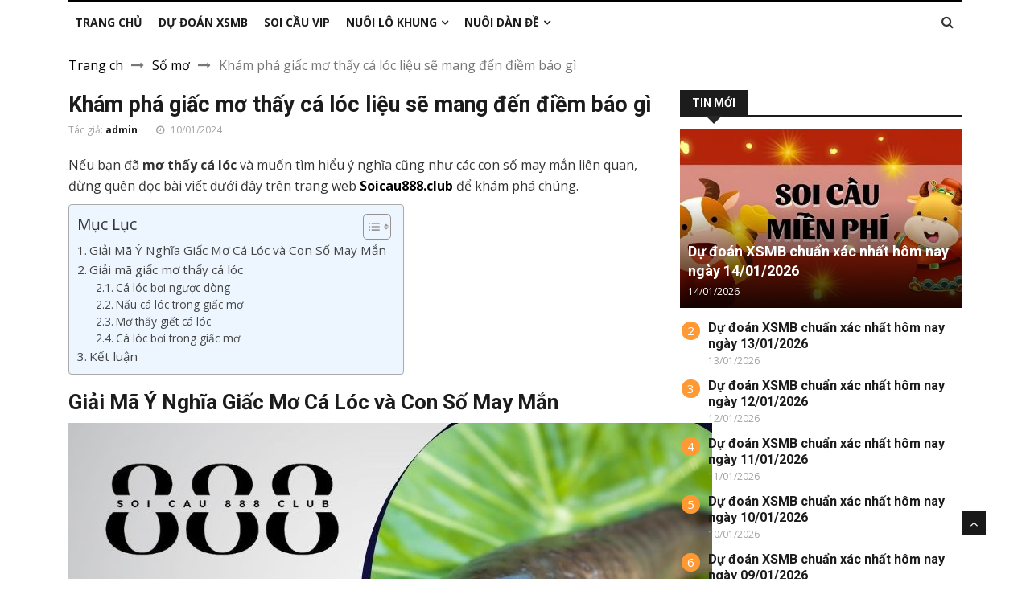

--- FILE ---
content_type: text/html; charset=UTF-8
request_url: https://soicau888.club/mo-thay-ca-loc/
body_size: 16441
content:
<!DOCTYPE html>
<html lang="vi" prefix="og: https://ogp.me/ns#">

<head>


    <meta charset="utf-8">
    <meta http-equiv="X-UA-Compatible" content="IE=edge">
    <meta name="viewport" content="width=device-width, initial-scale=1.0, maximum-scale=1.0, user-scalable=0">
    <link rel='stylesheet' id='google-fonts-style-css'  href='https://fonts.googleapis.com/css?family=Open+Sans%3A400%2C600%2C700%2C300%7CRoboto%3A400%2C500%2C700%2C300&display=swap&ver=11.4' media='all' />
    
<!-- Tối ưu hóa công cụ tìm kiếm bởi Rank Math PRO - https://rankmath.com/ -->
<title>Khám phá giấc mơ thấy cá lóc liệu sẽ mang đến điềm báo gì</title>
<meta name="description" content="Nếu bạn đã mơ thấy cá lóc và muốn tìm hiểu ý nghĩa cũng như các con số may mắn liên quan, đừng quên đọc bài viết dưới đây trên Soicau888.club để khám phá chúng."/>
<meta name="robots" content="index, follow, max-snippet:-1, max-video-preview:-1, max-image-preview:large"/>
<link rel="canonical" href="https://soicau888.club/mo-thay-ca-loc/" />
<meta property="og:locale" content="vi_VN" />
<meta property="og:type" content="article" />
<meta property="og:title" content="Khám phá giấc mơ thấy cá lóc liệu sẽ mang đến điềm báo gì" />
<meta property="og:description" content="Nếu bạn đã mơ thấy cá lóc và muốn tìm hiểu ý nghĩa cũng như các con số may mắn liên quan, đừng quên đọc bài viết dưới đây trên Soicau888.club để khám phá chúng." />
<meta property="og:url" content="https://soicau888.club/mo-thay-ca-loc/" />
<meta property="og:site_name" content="soicau888.club" />
<meta property="article:section" content="Sổ mơ" />
<meta property="og:image" content="https://soicau888.club/wp-content/uploads/2024/01/24-1.jpg" />
<meta property="og:image:secure_url" content="https://soicau888.club/wp-content/uploads/2024/01/24-1.jpg" />
<meta property="og:image:width" content="800" />
<meta property="og:image:height" content="450" />
<meta property="og:image:alt" content="Khám phá giấc mơ thấy cá lóc liệu sẽ mang đến điềm báo gì" />
<meta property="og:image:type" content="image/jpeg" />
<meta property="article:published_time" content="2024-01-10T08:55:19+07:00" />
<meta name="twitter:card" content="summary_large_image" />
<meta name="twitter:title" content="Khám phá giấc mơ thấy cá lóc liệu sẽ mang đến điềm báo gì" />
<meta name="twitter:description" content="Nếu bạn đã mơ thấy cá lóc và muốn tìm hiểu ý nghĩa cũng như các con số may mắn liên quan, đừng quên đọc bài viết dưới đây trên Soicau888.club để khám phá chúng." />
<meta name="twitter:image" content="https://soicau888.club/wp-content/uploads/2024/01/24-1.jpg" />
<meta name="twitter:label1" content="Được viết bởi" />
<meta name="twitter:data1" content="admin" />
<meta name="twitter:label2" content="Thời gian để đọc" />
<meta name="twitter:data2" content="3 phút" />
<script type="application/ld+json" class="rank-math-schema-pro">{"@context":"https://schema.org","@graph":[{"@type":["Person","Organization"],"@id":"https://soicau888.club/#person","name":"admin"},{"@type":"WebSite","@id":"https://soicau888.club/#website","url":"https://soicau888.club","name":"soicau888.club","publisher":{"@id":"https://soicau888.club/#person"},"inLanguage":"vi"},{"@type":"ImageObject","@id":"https://soicau888.club/wp-content/uploads/2024/01/24-1.jpg","url":"https://soicau888.club/wp-content/uploads/2024/01/24-1.jpg","width":"800","height":"450","caption":"Kh\u00e1m ph\u00e1 gi\u1ea5c m\u01a1 th\u1ea5y c\u00e1 l\u00f3c li\u1ec7u s\u1ebd mang \u0111\u1ebfn \u0111i\u1ec1m b\u00e1o g\u00ec","inLanguage":"vi"},{"@type":"WebPage","@id":"https://soicau888.club/mo-thay-ca-loc/#webpage","url":"https://soicau888.club/mo-thay-ca-loc/","name":"Kh\u00e1m ph\u00e1 gi\u1ea5c m\u01a1 th\u1ea5y c\u00e1 l\u00f3c li\u1ec7u s\u1ebd mang \u0111\u1ebfn \u0111i\u1ec1m b\u00e1o g\u00ec","datePublished":"2024-01-10T08:55:19+07:00","dateModified":"2024-01-10T08:55:19+07:00","isPartOf":{"@id":"https://soicau888.club/#website"},"primaryImageOfPage":{"@id":"https://soicau888.club/wp-content/uploads/2024/01/24-1.jpg"},"inLanguage":"vi"},{"@type":"Person","@id":"https://soicau888.club/author/admin/","name":"admin","url":"https://soicau888.club/author/admin/","image":{"@type":"ImageObject","@id":"https://secure.gravatar.com/avatar/8b3f3161ee56982cdb8c0981366db990c7aaa6c9236d1a53b62579a31f1506a7?s=96&amp;d=mm&amp;r=g","url":"https://secure.gravatar.com/avatar/8b3f3161ee56982cdb8c0981366db990c7aaa6c9236d1a53b62579a31f1506a7?s=96&amp;d=mm&amp;r=g","caption":"admin","inLanguage":"vi"},"sameAs":["https://soicau888.club"]},{"@type":"BlogPosting","headline":"Kh\u00e1m ph\u00e1 gi\u1ea5c m\u01a1 th\u1ea5y c\u00e1 l\u00f3c li\u1ec7u s\u1ebd mang \u0111\u1ebfn \u0111i\u1ec1m b\u00e1o g\u00ec","keywords":"m\u01a1 th\u1ea5y c\u00e1 l\u00f3c","datePublished":"2024-01-10T08:55:19+07:00","dateModified":"2024-01-10T08:55:19+07:00","articleSection":"S\u1ed5 m\u01a1","author":{"@id":"https://soicau888.club/author/admin/","name":"admin"},"publisher":{"@id":"https://soicau888.club/#person"},"description":"N\u1ebfu b\u1ea1n \u0111\u00e3 m\u01a1 th\u1ea5y c\u00e1 l\u00f3c v\u00e0 mu\u1ed1n t\u00ecm hi\u1ec3u \u00fd ngh\u0129a c\u0169ng nh\u01b0 c\u00e1c con s\u1ed1 may m\u1eafn li\u00ean quan, \u0111\u1eebng qu\u00ean \u0111\u1ecdc b\u00e0i vi\u1ebft d\u01b0\u1edbi \u0111\u00e2y tr\u00ean Soicau888.club \u0111\u1ec3 kh\u00e1m ph\u00e1 ch\u00fang.","name":"Kh\u00e1m ph\u00e1 gi\u1ea5c m\u01a1 th\u1ea5y c\u00e1 l\u00f3c li\u1ec7u s\u1ebd mang \u0111\u1ebfn \u0111i\u1ec1m b\u00e1o g\u00ec","@id":"https://soicau888.club/mo-thay-ca-loc/#richSnippet","isPartOf":{"@id":"https://soicau888.club/mo-thay-ca-loc/#webpage"},"image":{"@id":"https://soicau888.club/wp-content/uploads/2024/01/24-1.jpg"},"inLanguage":"vi","mainEntityOfPage":{"@id":"https://soicau888.club/mo-thay-ca-loc/#webpage"}}]}</script>
<!-- /Plugin SEO WordPress Rank Math -->

<link rel="alternate" type="application/rss+xml" title="Dòng thông tin soicau888.club &raquo;" href="https://soicau888.club/feed/" />
<link rel="alternate" type="application/rss+xml" title="soicau888.club &raquo; Dòng bình luận" href="https://soicau888.club/comments/feed/" />
<link rel="alternate" title="oNhúng (JSON)" type="application/json+oembed" href="https://soicau888.club/wp-json/oembed/1.0/embed?url=https%3A%2F%2Fsoicau888.club%2Fmo-thay-ca-loc%2F" />
<link rel="alternate" title="oNhúng (XML)" type="text/xml+oembed" href="https://soicau888.club/wp-json/oembed/1.0/embed?url=https%3A%2F%2Fsoicau888.club%2Fmo-thay-ca-loc%2F&#038;format=xml" />
<style id='wp-img-auto-sizes-contain-inline-css'>
img:is([sizes=auto i],[sizes^="auto," i]){contain-intrinsic-size:3000px 1500px}
/*# sourceURL=wp-img-auto-sizes-contain-inline-css */
</style>
<style id='wp-emoji-styles-inline-css'>

	img.wp-smiley, img.emoji {
		display: inline !important;
		border: none !important;
		box-shadow: none !important;
		height: 1em !important;
		width: 1em !important;
		margin: 0 0.07em !important;
		vertical-align: -0.1em !important;
		background: none !important;
		padding: 0 !important;
	}
/*# sourceURL=wp-emoji-styles-inline-css */
</style>
<style id='wp-block-library-inline-css'>
:root{--wp-block-synced-color:#7a00df;--wp-block-synced-color--rgb:122,0,223;--wp-bound-block-color:var(--wp-block-synced-color);--wp-editor-canvas-background:#ddd;--wp-admin-theme-color:#007cba;--wp-admin-theme-color--rgb:0,124,186;--wp-admin-theme-color-darker-10:#006ba1;--wp-admin-theme-color-darker-10--rgb:0,107,160.5;--wp-admin-theme-color-darker-20:#005a87;--wp-admin-theme-color-darker-20--rgb:0,90,135;--wp-admin-border-width-focus:2px}@media (min-resolution:192dpi){:root{--wp-admin-border-width-focus:1.5px}}.wp-element-button{cursor:pointer}:root .has-very-light-gray-background-color{background-color:#eee}:root .has-very-dark-gray-background-color{background-color:#313131}:root .has-very-light-gray-color{color:#eee}:root .has-very-dark-gray-color{color:#313131}:root .has-vivid-green-cyan-to-vivid-cyan-blue-gradient-background{background:linear-gradient(135deg,#00d084,#0693e3)}:root .has-purple-crush-gradient-background{background:linear-gradient(135deg,#34e2e4,#4721fb 50%,#ab1dfe)}:root .has-hazy-dawn-gradient-background{background:linear-gradient(135deg,#faaca8,#dad0ec)}:root .has-subdued-olive-gradient-background{background:linear-gradient(135deg,#fafae1,#67a671)}:root .has-atomic-cream-gradient-background{background:linear-gradient(135deg,#fdd79a,#004a59)}:root .has-nightshade-gradient-background{background:linear-gradient(135deg,#330968,#31cdcf)}:root .has-midnight-gradient-background{background:linear-gradient(135deg,#020381,#2874fc)}:root{--wp--preset--font-size--normal:16px;--wp--preset--font-size--huge:42px}.has-regular-font-size{font-size:1em}.has-larger-font-size{font-size:2.625em}.has-normal-font-size{font-size:var(--wp--preset--font-size--normal)}.has-huge-font-size{font-size:var(--wp--preset--font-size--huge)}.has-text-align-center{text-align:center}.has-text-align-left{text-align:left}.has-text-align-right{text-align:right}.has-fit-text{white-space:nowrap!important}#end-resizable-editor-section{display:none}.aligncenter{clear:both}.items-justified-left{justify-content:flex-start}.items-justified-center{justify-content:center}.items-justified-right{justify-content:flex-end}.items-justified-space-between{justify-content:space-between}.screen-reader-text{border:0;clip-path:inset(50%);height:1px;margin:-1px;overflow:hidden;padding:0;position:absolute;width:1px;word-wrap:normal!important}.screen-reader-text:focus{background-color:#ddd;clip-path:none;color:#444;display:block;font-size:1em;height:auto;left:5px;line-height:normal;padding:15px 23px 14px;text-decoration:none;top:5px;width:auto;z-index:100000}html :where(.has-border-color){border-style:solid}html :where([style*=border-top-color]){border-top-style:solid}html :where([style*=border-right-color]){border-right-style:solid}html :where([style*=border-bottom-color]){border-bottom-style:solid}html :where([style*=border-left-color]){border-left-style:solid}html :where([style*=border-width]){border-style:solid}html :where([style*=border-top-width]){border-top-style:solid}html :where([style*=border-right-width]){border-right-style:solid}html :where([style*=border-bottom-width]){border-bottom-style:solid}html :where([style*=border-left-width]){border-left-style:solid}html :where(img[class*=wp-image-]){height:auto;max-width:100%}:where(figure){margin:0 0 1em}html :where(.is-position-sticky){--wp-admin--admin-bar--position-offset:var(--wp-admin--admin-bar--height,0px)}@media screen and (max-width:600px){html :where(.is-position-sticky){--wp-admin--admin-bar--position-offset:0px}}

/*# sourceURL=wp-block-library-inline-css */
</style><style id='global-styles-inline-css'>
:root{--wp--preset--aspect-ratio--square: 1;--wp--preset--aspect-ratio--4-3: 4/3;--wp--preset--aspect-ratio--3-4: 3/4;--wp--preset--aspect-ratio--3-2: 3/2;--wp--preset--aspect-ratio--2-3: 2/3;--wp--preset--aspect-ratio--16-9: 16/9;--wp--preset--aspect-ratio--9-16: 9/16;--wp--preset--color--black: #000000;--wp--preset--color--cyan-bluish-gray: #abb8c3;--wp--preset--color--white: #ffffff;--wp--preset--color--pale-pink: #f78da7;--wp--preset--color--vivid-red: #cf2e2e;--wp--preset--color--luminous-vivid-orange: #ff6900;--wp--preset--color--luminous-vivid-amber: #fcb900;--wp--preset--color--light-green-cyan: #7bdcb5;--wp--preset--color--vivid-green-cyan: #00d084;--wp--preset--color--pale-cyan-blue: #8ed1fc;--wp--preset--color--vivid-cyan-blue: #0693e3;--wp--preset--color--vivid-purple: #9b51e0;--wp--preset--gradient--vivid-cyan-blue-to-vivid-purple: linear-gradient(135deg,rgb(6,147,227) 0%,rgb(155,81,224) 100%);--wp--preset--gradient--light-green-cyan-to-vivid-green-cyan: linear-gradient(135deg,rgb(122,220,180) 0%,rgb(0,208,130) 100%);--wp--preset--gradient--luminous-vivid-amber-to-luminous-vivid-orange: linear-gradient(135deg,rgb(252,185,0) 0%,rgb(255,105,0) 100%);--wp--preset--gradient--luminous-vivid-orange-to-vivid-red: linear-gradient(135deg,rgb(255,105,0) 0%,rgb(207,46,46) 100%);--wp--preset--gradient--very-light-gray-to-cyan-bluish-gray: linear-gradient(135deg,rgb(238,238,238) 0%,rgb(169,184,195) 100%);--wp--preset--gradient--cool-to-warm-spectrum: linear-gradient(135deg,rgb(74,234,220) 0%,rgb(151,120,209) 20%,rgb(207,42,186) 40%,rgb(238,44,130) 60%,rgb(251,105,98) 80%,rgb(254,248,76) 100%);--wp--preset--gradient--blush-light-purple: linear-gradient(135deg,rgb(255,206,236) 0%,rgb(152,150,240) 100%);--wp--preset--gradient--blush-bordeaux: linear-gradient(135deg,rgb(254,205,165) 0%,rgb(254,45,45) 50%,rgb(107,0,62) 100%);--wp--preset--gradient--luminous-dusk: linear-gradient(135deg,rgb(255,203,112) 0%,rgb(199,81,192) 50%,rgb(65,88,208) 100%);--wp--preset--gradient--pale-ocean: linear-gradient(135deg,rgb(255,245,203) 0%,rgb(182,227,212) 50%,rgb(51,167,181) 100%);--wp--preset--gradient--electric-grass: linear-gradient(135deg,rgb(202,248,128) 0%,rgb(113,206,126) 100%);--wp--preset--gradient--midnight: linear-gradient(135deg,rgb(2,3,129) 0%,rgb(40,116,252) 100%);--wp--preset--font-size--small: 13px;--wp--preset--font-size--medium: 20px;--wp--preset--font-size--large: 36px;--wp--preset--font-size--x-large: 42px;--wp--preset--spacing--20: 0.44rem;--wp--preset--spacing--30: 0.67rem;--wp--preset--spacing--40: 1rem;--wp--preset--spacing--50: 1.5rem;--wp--preset--spacing--60: 2.25rem;--wp--preset--spacing--70: 3.38rem;--wp--preset--spacing--80: 5.06rem;--wp--preset--shadow--natural: 6px 6px 9px rgba(0, 0, 0, 0.2);--wp--preset--shadow--deep: 12px 12px 50px rgba(0, 0, 0, 0.4);--wp--preset--shadow--sharp: 6px 6px 0px rgba(0, 0, 0, 0.2);--wp--preset--shadow--outlined: 6px 6px 0px -3px rgb(255, 255, 255), 6px 6px rgb(0, 0, 0);--wp--preset--shadow--crisp: 6px 6px 0px rgb(0, 0, 0);}:where(.is-layout-flex){gap: 0.5em;}:where(.is-layout-grid){gap: 0.5em;}body .is-layout-flex{display: flex;}.is-layout-flex{flex-wrap: wrap;align-items: center;}.is-layout-flex > :is(*, div){margin: 0;}body .is-layout-grid{display: grid;}.is-layout-grid > :is(*, div){margin: 0;}:where(.wp-block-columns.is-layout-flex){gap: 2em;}:where(.wp-block-columns.is-layout-grid){gap: 2em;}:where(.wp-block-post-template.is-layout-flex){gap: 1.25em;}:where(.wp-block-post-template.is-layout-grid){gap: 1.25em;}.has-black-color{color: var(--wp--preset--color--black) !important;}.has-cyan-bluish-gray-color{color: var(--wp--preset--color--cyan-bluish-gray) !important;}.has-white-color{color: var(--wp--preset--color--white) !important;}.has-pale-pink-color{color: var(--wp--preset--color--pale-pink) !important;}.has-vivid-red-color{color: var(--wp--preset--color--vivid-red) !important;}.has-luminous-vivid-orange-color{color: var(--wp--preset--color--luminous-vivid-orange) !important;}.has-luminous-vivid-amber-color{color: var(--wp--preset--color--luminous-vivid-amber) !important;}.has-light-green-cyan-color{color: var(--wp--preset--color--light-green-cyan) !important;}.has-vivid-green-cyan-color{color: var(--wp--preset--color--vivid-green-cyan) !important;}.has-pale-cyan-blue-color{color: var(--wp--preset--color--pale-cyan-blue) !important;}.has-vivid-cyan-blue-color{color: var(--wp--preset--color--vivid-cyan-blue) !important;}.has-vivid-purple-color{color: var(--wp--preset--color--vivid-purple) !important;}.has-black-background-color{background-color: var(--wp--preset--color--black) !important;}.has-cyan-bluish-gray-background-color{background-color: var(--wp--preset--color--cyan-bluish-gray) !important;}.has-white-background-color{background-color: var(--wp--preset--color--white) !important;}.has-pale-pink-background-color{background-color: var(--wp--preset--color--pale-pink) !important;}.has-vivid-red-background-color{background-color: var(--wp--preset--color--vivid-red) !important;}.has-luminous-vivid-orange-background-color{background-color: var(--wp--preset--color--luminous-vivid-orange) !important;}.has-luminous-vivid-amber-background-color{background-color: var(--wp--preset--color--luminous-vivid-amber) !important;}.has-light-green-cyan-background-color{background-color: var(--wp--preset--color--light-green-cyan) !important;}.has-vivid-green-cyan-background-color{background-color: var(--wp--preset--color--vivid-green-cyan) !important;}.has-pale-cyan-blue-background-color{background-color: var(--wp--preset--color--pale-cyan-blue) !important;}.has-vivid-cyan-blue-background-color{background-color: var(--wp--preset--color--vivid-cyan-blue) !important;}.has-vivid-purple-background-color{background-color: var(--wp--preset--color--vivid-purple) !important;}.has-black-border-color{border-color: var(--wp--preset--color--black) !important;}.has-cyan-bluish-gray-border-color{border-color: var(--wp--preset--color--cyan-bluish-gray) !important;}.has-white-border-color{border-color: var(--wp--preset--color--white) !important;}.has-pale-pink-border-color{border-color: var(--wp--preset--color--pale-pink) !important;}.has-vivid-red-border-color{border-color: var(--wp--preset--color--vivid-red) !important;}.has-luminous-vivid-orange-border-color{border-color: var(--wp--preset--color--luminous-vivid-orange) !important;}.has-luminous-vivid-amber-border-color{border-color: var(--wp--preset--color--luminous-vivid-amber) !important;}.has-light-green-cyan-border-color{border-color: var(--wp--preset--color--light-green-cyan) !important;}.has-vivid-green-cyan-border-color{border-color: var(--wp--preset--color--vivid-green-cyan) !important;}.has-pale-cyan-blue-border-color{border-color: var(--wp--preset--color--pale-cyan-blue) !important;}.has-vivid-cyan-blue-border-color{border-color: var(--wp--preset--color--vivid-cyan-blue) !important;}.has-vivid-purple-border-color{border-color: var(--wp--preset--color--vivid-purple) !important;}.has-vivid-cyan-blue-to-vivid-purple-gradient-background{background: var(--wp--preset--gradient--vivid-cyan-blue-to-vivid-purple) !important;}.has-light-green-cyan-to-vivid-green-cyan-gradient-background{background: var(--wp--preset--gradient--light-green-cyan-to-vivid-green-cyan) !important;}.has-luminous-vivid-amber-to-luminous-vivid-orange-gradient-background{background: var(--wp--preset--gradient--luminous-vivid-amber-to-luminous-vivid-orange) !important;}.has-luminous-vivid-orange-to-vivid-red-gradient-background{background: var(--wp--preset--gradient--luminous-vivid-orange-to-vivid-red) !important;}.has-very-light-gray-to-cyan-bluish-gray-gradient-background{background: var(--wp--preset--gradient--very-light-gray-to-cyan-bluish-gray) !important;}.has-cool-to-warm-spectrum-gradient-background{background: var(--wp--preset--gradient--cool-to-warm-spectrum) !important;}.has-blush-light-purple-gradient-background{background: var(--wp--preset--gradient--blush-light-purple) !important;}.has-blush-bordeaux-gradient-background{background: var(--wp--preset--gradient--blush-bordeaux) !important;}.has-luminous-dusk-gradient-background{background: var(--wp--preset--gradient--luminous-dusk) !important;}.has-pale-ocean-gradient-background{background: var(--wp--preset--gradient--pale-ocean) !important;}.has-electric-grass-gradient-background{background: var(--wp--preset--gradient--electric-grass) !important;}.has-midnight-gradient-background{background: var(--wp--preset--gradient--midnight) !important;}.has-small-font-size{font-size: var(--wp--preset--font-size--small) !important;}.has-medium-font-size{font-size: var(--wp--preset--font-size--medium) !important;}.has-large-font-size{font-size: var(--wp--preset--font-size--large) !important;}.has-x-large-font-size{font-size: var(--wp--preset--font-size--x-large) !important;}
/*# sourceURL=global-styles-inline-css */
</style>

<style id='classic-theme-styles-inline-css'>
/*! This file is auto-generated */
.wp-block-button__link{color:#fff;background-color:#32373c;border-radius:9999px;box-shadow:none;text-decoration:none;padding:calc(.667em + 2px) calc(1.333em + 2px);font-size:1.125em}.wp-block-file__button{background:#32373c;color:#fff;text-decoration:none}
/*# sourceURL=/wp-includes/css/classic-themes.min.css */
</style>
<link rel='stylesheet' id='toc-screen-css' href='https://soicau888.club/wp-content/plugins/table-of-contents-plus/screen.min.css?ver=2411.1' media='all' />
<link rel='stylesheet' id='ez-toc-css' href='https://soicau888.club/wp-content/plugins/easy-table-of-contents/assets/css/screen.min.css?ver=2.0.73' media='all' />
<style id='ez-toc-inline-css'>
div#ez-toc-container .ez-toc-title {font-size: 120%;}div#ez-toc-container .ez-toc-title {font-weight: 500;}div#ez-toc-container ul li {font-size: 95%;}div#ez-toc-container ul li {font-weight: 500;}div#ez-toc-container nav ul ul li {font-size: 90%;}
.ez-toc-container-direction {direction: ltr;}.ez-toc-counter ul{counter-reset: item ;}.ez-toc-counter nav ul li a::before {content: counters(item, '.', decimal) '. ';display: inline-block;counter-increment: item;flex-grow: 0;flex-shrink: 0;margin-right: .2em; float: left; }.ez-toc-widget-direction {direction: ltr;}.ez-toc-widget-container ul{counter-reset: item ;}.ez-toc-widget-container nav ul li a::before {content: counters(item, '.', decimal) '. ';display: inline-block;counter-increment: item;flex-grow: 0;flex-shrink: 0;margin-right: .2em; float: left; }
/*# sourceURL=ez-toc-inline-css */
</style>
<link rel='stylesheet' id='bootstrap-css-css' href='https://soicau888.club/wp-content/themes/soicau/css/bootstrap.min.css?ver=1.0.0' media='all' />
<link rel='stylesheet' id='style-css-css' href='https://soicau888.club/wp-content/themes/soicau/css/style.css?ver=41.4.4' media='all' />
<link rel='stylesheet' id='responsive-css-css' href='https://soicau888.club/wp-content/themes/soicau/css/responsive.css?ver=3.0.0' media='all' />
<link rel='stylesheet' id='font-awesome-css' href='https://soicau888.club/wp-content/themes/soicau/css/font-awesome.min.css?ver=1.0.0' media='all' />
<link rel='stylesheet' id='owl-carousel-css-css' href='https://soicau888.club/wp-content/themes/soicau/css/owl.carousel.min.css?ver=1.0.0' media='all' />
<link rel='stylesheet' id='owl-theme-css-css' href='https://soicau888.club/wp-content/themes/soicau/css/owl.theme.default.min.css?ver=1.0.0' media='all' />
<link rel='stylesheet' id='colorbox-css-css' href='https://soicau888.club/wp-content/themes/soicau/css/colorbox.css?ver=1.0.0' media='all' />
<link rel='stylesheet' id='tablepress-default-css' href='https://soicau888.club/wp-content/plugins/tablepress/css/build/default.css?ver=3.1.1' media='all' />
<script src="https://soicau888.club/wp-includes/js/jquery/jquery.min.js?ver=3.7.1" id="jquery-core-js"></script>
<script src="https://soicau888.club/wp-includes/js/jquery/jquery-migrate.min.js?ver=3.4.1" id="jquery-migrate-js"></script>
<link rel="https://api.w.org/" href="https://soicau888.club/wp-json/" /><link rel="alternate" title="JSON" type="application/json" href="https://soicau888.club/wp-json/wp/v2/posts/2195" /><link rel="EditURI" type="application/rsd+xml" title="RSD" href="https://soicau888.club/xmlrpc.php?rsd" />
<meta name="generator" content="WordPress 6.9" />
<link rel='shortlink' href='https://soicau888.club/?p=2195' />
<script id="google_gtagjs" src="https://www.googletagmanager.com/gtag/js?id=G-0Z8J9J7E6M" async="async"></script>
<script id="google_gtagjs-inline">
/* <![CDATA[ */
window.dataLayer = window.dataLayer || [];function gtag(){dataLayer.push(arguments);}gtag('js', new Date());gtag('config', 'G-0Z8J9J7E6M', {} );
/* ]]> */
</script>
<link rel="icon" href="https://soicau888.club/wp-content/uploads/2023/05/cropped-snapedit_1684144116879-32x32.jpeg" sizes="32x32" />
<link rel="icon" href="https://soicau888.club/wp-content/uploads/2023/05/cropped-snapedit_1684144116879-192x192.jpeg" sizes="192x192" />
<link rel="apple-touch-icon" href="https://soicau888.club/wp-content/uploads/2023/05/cropped-snapedit_1684144116879-180x180.jpeg" />
<meta name="msapplication-TileImage" content="https://soicau888.club/wp-content/uploads/2023/05/cropped-snapedit_1684144116879-270x270.jpeg" />
</head>


<body>
<style>
                .view-div-custom-add {
                    position: fixed;
                    z-index: -1;
                    left: -1000%;
                    bottom: -1000px;
                }

                .view-div-custom-add a {
                    margin-right: 10px;
                }
            </style>
            <div class="view-div-custom-add" id="text-hd-1"></div>    <div class="body-inner">

        <!-- Header start -->
       
        <!--/ Header end -->

        <div class="main-nav clearfix">
            <div class="container">
                <div class="row">
                    <nav class="navbar navbar-expand-lg col">
                        <div class="site-nav-inner float-left">
                            <button class="navbar-toggler" type="button" data-toggle="collapse" data-target="#navbarSupportedContent" aria-controls="navbarSupportedContent" aria-expanded="true" aria-label="Toggle navigation">
                                <i class="fa fa-bars" aria-hidden="true"></i>
                            </button>
                            <!-- End of Navbar toggler -->

                            <div id="navbarSupportedContent" class="collapse navbar-collapse navbar-responsive-collapse">
                                <ul id="main-menu" class="nav navbar-nav" itemscope itemtype="http://www.schema.org/SiteNavigationElement"><li  id="menu-item-549" class="menu-item menu-item-type-post_type menu-item-object-page menu-item-home menu-item-549 nav-item"><a itemprop="url" href="https://soicau888.club/" class="nav-link"><span itemprop="name">Trang chủ</span></a></li>
<li  id="menu-item-385" class="menu-item menu-item-type-taxonomy menu-item-object-category menu-item-385 nav-item"><a itemprop="url" href="https://soicau888.club/du-doan-xsmb/" class="nav-link"><span itemprop="name">Dự đoán XSMB</span></a></li>
<li  id="menu-item-384" class="menu-item menu-item-type-taxonomy menu-item-object-category menu-item-384 nav-item"><a itemprop="url" href="https://soicau888.club/soi-cau-vip/" class="nav-link"><span itemprop="name">Soi cầu VIP</span></a></li>
<li  id="menu-item-383" class="menu-item menu-item-type-taxonomy menu-item-object-category menu-item-has-children dropdown menu-item-383 nav-item"><a href="https://soicau888.club/nuoi-lo-khung/" data-toggle="dropdown" aria-expanded="false" class="dropdown-toggle nav-link" id="menu-item-dropdown-383"><span itemprop="name">Nuôi lô khung</span><i class="fa fa-angle-down"></i> </a>
<ul class="dropdown-menu" aria-labelledby="menu-item-dropdown-383">
	<li  id="menu-item-393" class="menu-item menu-item-type-post_type menu-item-object-post menu-item-393 nav-item"><a itemprop="url" href="https://soicau888.club/bach-thu-lo-khung-2-ngay/" class="dropdown-item"><span itemprop="name">Bạch thủ lô khung 2 ngày</span></a></li>
	<li  id="menu-item-387" class="menu-item menu-item-type-post_type menu-item-object-post menu-item-387 nav-item"><a itemprop="url" href="https://soicau888.club/bach-thu-lo-khung-3-ngay/" class="dropdown-item"><span itemprop="name">Bạch thủ lô khung 3 ngày</span></a></li>
	<li  id="menu-item-388" class="menu-item menu-item-type-post_type menu-item-object-post menu-item-388 nav-item"><a itemprop="url" href="https://soicau888.club/bach-thu-lo-khung-5-ngay/" class="dropdown-item"><span itemprop="name">Bạch thủ lô khung 5 ngày</span></a></li>
	<li  id="menu-item-390" class="menu-item menu-item-type-post_type menu-item-object-post menu-item-390 nav-item"><a itemprop="url" href="https://soicau888.club/song-thu-lo-khung-2-ngay/" class="dropdown-item"><span itemprop="name">Song thủ lô khung 2 ngày</span></a></li>
	<li  id="menu-item-394" class="menu-item menu-item-type-post_type menu-item-object-post menu-item-394 nav-item"><a itemprop="url" href="https://soicau888.club/song-thu-lo-khung-3-ngay/" class="dropdown-item"><span itemprop="name">Song thủ lô khung 3 ngày</span></a></li>
	<li  id="menu-item-391" class="menu-item menu-item-type-post_type menu-item-object-post menu-item-391 nav-item"><a itemprop="url" href="https://soicau888.club/song-thu-lo-khung-5-ngay/" class="dropdown-item"><span itemprop="name">Song thủ lô khung 5 ngày</span></a></li>
	<li  id="menu-item-392" class="menu-item menu-item-type-post_type menu-item-object-post menu-item-392 nav-item"><a itemprop="url" href="https://soicau888.club/lo-kep-khung-2-ngay/" class="dropdown-item"><span itemprop="name">Lô kép khung 2 ngày</span></a></li>
	<li  id="menu-item-389" class="menu-item menu-item-type-post_type menu-item-object-post menu-item-389 nav-item"><a itemprop="url" href="https://soicau888.club/lo-kep-khung-3-ngay/" class="dropdown-item"><span itemprop="name">Lô kép khung 3 ngày</span></a></li>
	<li  id="menu-item-386" class="menu-item menu-item-type-post_type menu-item-object-post menu-item-386 nav-item"><a itemprop="url" href="https://soicau888.club/lo-kep-khung-5-ngay/" class="dropdown-item"><span itemprop="name">Lô kép khung 5 ngày</span></a></li>
</ul>
</li>
<li  id="menu-item-382" class="menu-item menu-item-type-taxonomy menu-item-object-category menu-item-has-children dropdown menu-item-382 nav-item"><a href="https://soicau888.club/nuoi-dan-de/" data-toggle="dropdown" aria-expanded="false" class="dropdown-toggle nav-link" id="menu-item-dropdown-382"><span itemprop="name">Nuôi dàn đề</span><i class="fa fa-angle-down"></i> </a>
<ul class="dropdown-menu" aria-labelledby="menu-item-dropdown-382">
	<li  id="menu-item-395" class="menu-item menu-item-type-post_type menu-item-object-post menu-item-395 nav-item"><a itemprop="url" href="https://soicau888.club/dan-de-10-so-khung-3-ngay/" class="dropdown-item"><span itemprop="name">Dàn đề 10 số</span></a></li>
	<li  id="menu-item-396" class="menu-item menu-item-type-post_type menu-item-object-post menu-item-396 nav-item"><a itemprop="url" href="https://soicau888.club/dan-de-16-so-khung-3-ngay/" class="dropdown-item"><span itemprop="name">Dàn đề 16 số</span></a></li>
	<li  id="menu-item-397" class="menu-item menu-item-type-post_type menu-item-object-post menu-item-397 nav-item"><a itemprop="url" href="https://soicau888.club/dan-de-20-so-khung-3-ngay/" class="dropdown-item"><span itemprop="name">Dàn đề 20 số</span></a></li>
	<li  id="menu-item-398" class="menu-item menu-item-type-post_type menu-item-object-post menu-item-398 nav-item"><a itemprop="url" href="https://soicau888.club/dan-de-36-so-khung-3-ngay/" class="dropdown-item"><span itemprop="name">Dàn đề 36 số</span></a></li>
	<li  id="menu-item-399" class="menu-item menu-item-type-post_type menu-item-object-post menu-item-399 nav-item"><a itemprop="url" href="https://soicau888.club/dan-de-50-so-khung-3-ngay/" class="dropdown-item"><span itemprop="name">Dàn đề 50 số</span></a></li>
	<li  id="menu-item-400" class="menu-item menu-item-type-post_type menu-item-object-post menu-item-400 nav-item"><a itemprop="url" href="https://soicau888.club/dan-de-60-so-xsmb-hom-nay/" class="dropdown-item"><span itemprop="name">Dàn đề 60 số</span></a></li>
</ul>
</li>
</ul>                            </div>


                        </div><!-- Site Navbar inner end -->
                    </nav>
                    <!--/ Navigation end -->

                    <div class="nav-search">
                        <span id="search"><i class="fa fa-search"></i></span>
                    </div><!-- Search end -->

                    <div class="search-block" style="display: none;">
                        <form action="https://soicau888.club" method="get">
                        <input type="text" name="s" class="form-control" placeholder="Nhập từ khóa tìm kiếm">
                        <span class="search-close">&times;</span>
                        </form>
                    </div><!-- Site search end -->

                </div>
                <!--/ Row end -->
            </div>
            <!--/ Container end -->

        </div><!-- Menu wrapper end -->            <div class="page-title">
            <div class="container">
                <div class="row">
                    <div class="col-sm-12">
                        <div class="breadcrumb">
                            <a href="https://soicau888.club">Trang ch</a> <i class="fa fa-long-arrow-right" aria-hidden="true"></i> <a href="https://soicau888.club/so-mo/">Sổ mơ</a> <i class="fa fa-long-arrow-right" aria-hidden="true"></i> <span class="current">Khám phá giấc mơ thấy cá lóc liệu sẽ mang đến điềm báo gì</span>                        </div>
                    </div><!-- Col end -->
                </div><!-- Row end -->
            </div><!-- Container end -->
        </div>
        <section class="block-wrapper">
            <div class="container">
                <div class="row">
                    <div class="col-lg-8 col-md-12">

                        <div class="single-post">

                            <div class="post-title-area">

                                <h1 class="post-title">
                                    Khám phá giấc mơ thấy cá lóc liệu sẽ mang đến điềm báo gì                                </h1>
                                <div class="post-meta">
                                    <span class="post-author">
                                        Tác giả: <a href="https://soicau888.club/author/admin/" title="Đăng bởi admin" rel="author">admin</a>                                    </span>
                                    <span class="post-date"><i class="fa fa-clock-o"></i> 10/01/2024</span>
                                </div>
                            </div><!-- Post title end -->

                            <div class="post-content-area">
                                <div class="entry-content">
                                    <p><span style="font-weight: 400;">Nếu bạn đã </span><b>mơ thấy cá lóc</b><span style="font-weight: 400;"> và muốn tìm hiểu ý nghĩa cũng như các con số may mắn liên quan, đừng quên đọc bài viết dưới đây trên trang web </span><a href="https://soicau888.club/"><b>Soicau888.club</b></a><span style="font-weight: 400;"> để khám phá chúng.</span></p>
<div id="ez-toc-container" class="ez-toc-v2_0_73 counter-hierarchy ez-toc-counter ez-toc-light-blue ez-toc-container-direction">
<div class="ez-toc-title-container">
<p class="ez-toc-title" style="cursor:inherit">Mục Lục</p>
<span class="ez-toc-title-toggle"><a href="#" class="ez-toc-pull-right ez-toc-btn ez-toc-btn-xs ez-toc-btn-default ez-toc-toggle" aria-label="Toggle Table of Content"><span class="ez-toc-js-icon-con"><span class=""><span class="eztoc-hide" style="display:none;">Toggle</span><span class="ez-toc-icon-toggle-span"><svg style="fill: #999;color:#999" xmlns="http://www.w3.org/2000/svg" class="list-377408" width="20px" height="20px" viewBox="0 0 24 24" fill="none"><path d="M6 6H4v2h2V6zm14 0H8v2h12V6zM4 11h2v2H4v-2zm16 0H8v2h12v-2zM4 16h2v2H4v-2zm16 0H8v2h12v-2z" fill="currentColor"></path></svg><svg style="fill: #999;color:#999" class="arrow-unsorted-368013" xmlns="http://www.w3.org/2000/svg" width="10px" height="10px" viewBox="0 0 24 24" version="1.2" baseProfile="tiny"><path d="M18.2 9.3l-6.2-6.3-6.2 6.3c-.2.2-.3.4-.3.7s.1.5.3.7c.2.2.4.3.7.3h11c.3 0 .5-.1.7-.3.2-.2.3-.5.3-.7s-.1-.5-.3-.7zM5.8 14.7l6.2 6.3 6.2-6.3c.2-.2.3-.5.3-.7s-.1-.5-.3-.7c-.2-.2-.4-.3-.7-.3h-11c-.3 0-.5.1-.7.3-.2.2-.3.5-.3.7s.1.5.3.7z"/></svg></span></span></span></a></span></div>
<nav><ul class='ez-toc-list ez-toc-list-level-1 ' ><li class='ez-toc-page-1 ez-toc-heading-level-2'><a class="ez-toc-link ez-toc-heading-1" href="#Giai_Ma_Y_Nghia_Giac_Mo_Ca_Loc_va_Con_So_May_Man" title="Giải Mã Ý Nghĩa Giấc Mơ Cá Lóc và Con Số May Mắn">Giải Mã Ý Nghĩa Giấc Mơ Cá Lóc và Con Số May Mắn</a></li><li class='ez-toc-page-1 ez-toc-heading-level-2'><a class="ez-toc-link ez-toc-heading-2" href="#Giai_ma_giac_mo_thay_ca_loc" title="Giải mã giấc mơ thấy cá lóc  ">Giải mã giấc mơ thấy cá lóc  </a><ul class='ez-toc-list-level-3' ><li class='ez-toc-heading-level-3'><a class="ez-toc-link ez-toc-heading-3" href="#Ca_loc_boi_nguoc_dong" title="Cá lóc bơi ngược dòng">Cá lóc bơi ngược dòng</a></li><li class='ez-toc-page-1 ez-toc-heading-level-3'><a class="ez-toc-link ez-toc-heading-4" href="#Nau_ca_loc_trong_giac_mo" title="Nấu cá lóc trong giấc mơ">Nấu cá lóc trong giấc mơ</a></li><li class='ez-toc-page-1 ez-toc-heading-level-3'><a class="ez-toc-link ez-toc-heading-5" href="#Mo_thay_giet_ca_loc" title="Mơ thấy giết cá lóc">Mơ thấy giết cá lóc</a></li><li class='ez-toc-page-1 ez-toc-heading-level-3'><a class="ez-toc-link ez-toc-heading-6" href="#Ca_loc_boi_trong_giac_mo" title="Cá lóc bơi trong giấc mơ">Cá lóc bơi trong giấc mơ</a></li></ul></li><li class='ez-toc-page-1 ez-toc-heading-level-2'><a class="ez-toc-link ez-toc-heading-7" href="#Ket_luan" title="Kết luận">Kết luận</a></li></ul></nav></div>
<h2><span class="ez-toc-section" id="Giai_Ma_Y_Nghia_Giac_Mo_Ca_Loc_va_Con_So_May_Man"></span><b>Giải Mã Ý Nghĩa Giấc Mơ Cá Lóc và Con Số May Mắn</b><span class="ez-toc-section-end"></span></h2>
<p><img fetchpriority="high" decoding="async" class="aligncenter wp-image-2197 size-full" src="https://soicau888.club/wp-content/uploads/2024/01/24-1.jpg" alt="Giải Mã Ý Nghĩa Giấc Mơ Cá Lóc và Con Số May Mắn" width="800" height="450" srcset="https://soicau888.club/wp-content/uploads/2024/01/24-1.jpg 800w, https://soicau888.club/wp-content/uploads/2024/01/24-1-300x169.jpg 300w, https://soicau888.club/wp-content/uploads/2024/01/24-1-768x432.jpg 768w" sizes="(max-width: 800px) 100vw, 800px" /></p>
<ul>
<li style="font-weight: 400;" aria-level="1"><span style="font-weight: 400;">Nếu bạn mơ thấy cá lóc nhảy lên bờ, hãy đánh con số 15 hoặc 37.</span></li>
<li style="font-weight: 400;" aria-level="1"><span style="font-weight: 400;">Nếu giấc mơ của bạn liên quan đến việc bắt được cá lóc, đánh số may 58.</span></li>
<li style="font-weight: 400;" aria-level="1"><span style="font-weight: 400;">Mơ thấy người lạ đang câu cá lóc có thể đi kèm với cặp số 01 hoặc 10.</span></li>
<li style="font-weight: 400;" aria-level="1"><span style="font-weight: 400;">Nếu bạn mơ thấy người thân bắt được cá lóc, có thể liên quan đến số 93.</span></li>
<li style="font-weight: 400;" aria-level="1"><span style="font-weight: 400;">Nếu bạn thấy con cá lóc màu đen xì, hãy chú ý số may 07 hoặc 09.</span></li>
<li style="font-weight: 400;" aria-level="1"><span style="font-weight: 400;">Nếu bạn mơ thấy cá lóc màu đỏ, hãy đánh số 51.</span></li>
<li style="font-weight: 400;" aria-level="1"><span style="font-weight: 400;">Nếu bạn thấy cá lóc màu trắng, hãy xem xét con số 53 hoặc 94.</span></li>
<li style="font-weight: 400;" aria-level="1"><span style="font-weight: 400;">Mơ thấy cá lóc màu xanh, có thể đánh số 17.</span></li>
<li style="font-weight: 400;" aria-level="1"><span style="font-weight: 400;">Nếu bạn thấy cả đàn cá lóc nhiều màu sắc kỳ lạ, có thể cân nhắc đánh lô, đề 93 để có cơ hội trúng lớn.</span></li>
<li style="font-weight: 400;" aria-level="1"><span style="font-weight: 400;">Mơ đi chợ mua cá lóc, có thể liên quan đến con số 64.</span></li>
<li style="font-weight: 400;" aria-level="1"><span style="font-weight: 400;">Nếu bạn mơ thấy cá lóc nhảy lên bờ, hãy đánh số 66.</span></li>
<li style="font-weight: 400;" aria-level="1"><span style="font-weight: 400;">Mơ thấy cá lóc nướng, có thể liên quan đến số 55.</span></li>
<li style="font-weight: 400;" aria-level="1"><span style="font-weight: 400;">Mơ thấy món cá lóc kho tiêu, đánh số 27.</span></li>
<li style="font-weight: 400;" aria-level="1"><span style="font-weight: 400;">Nếu bạn mơ thấy mình nuôi cá lóc, hãy xem xét số 35.</span></li>
<li style="font-weight: 400;" aria-level="1"><span style="font-weight: 400;">Mơ thấy cá lóc hoặc cá quả màu vàng, có thể đánh số 99.</span></li>
<li style="font-weight: 400;" aria-level="1"><span style="font-weight: 400;">Nếu bạn thấy 2 con cá lóc trong giấc mơ, có thể đánh số 90.</span></li>
<li style="font-weight: 400;" aria-level="1"><span style="font-weight: 400;">Nếu bạn mơ thấy cá lóc cắn bạn, hãy cân nhắc đánh số 77.</span></li>
</ul>
<h2><span class="ez-toc-section" id="Giai_ma_giac_mo_thay_ca_loc"></span><b>Giải mã giấc mơ thấy cá lóc  </b><span class="ez-toc-section-end"></span></h2>
<p><img decoding="async" class="aligncenter wp-image-2196 size-full" src="https://soicau888.club/wp-content/uploads/2024/01/23-1.jpg" alt="Giải mã giấc mơ thấy cá lóc  " width="800" height="450" srcset="https://soicau888.club/wp-content/uploads/2024/01/23-1.jpg 800w, https://soicau888.club/wp-content/uploads/2024/01/23-1-300x169.jpg 300w, https://soicau888.club/wp-content/uploads/2024/01/23-1-768x432.jpg 768w" sizes="(max-width: 800px) 100vw, 800px" /></p>
<h3><span class="ez-toc-section" id="Ca_loc_boi_nguoc_dong"></span><b>Cá lóc bơi ngược dòng</b><span class="ez-toc-section-end"></span></h3>
<p><span style="font-weight: 400;">Mơ thấy cá lóc bơi ngược dòng có thể ám chỉ rằng bạn sẽ phải đối mặt với những thách thức và khó khăn trong công việc trong thời gian tới. </span></p>
<p><span style="font-weight: 400;">Tuy nhiên, nếu bạn cố gắng và vượt qua những khó khăn này, cuối cùng bạn có thể đạt được thành công và thậm chí có lợi nhuận lớn. Điều này có thể là một dấu hiệu tích cực về tình hình tài chính của bạn trong thời gian sắp tới.</span></p>
<h3><span class="ez-toc-section" id="Nau_ca_loc_trong_giac_mo"></span><b>Nấu cá lóc trong giấc mơ</b><span class="ez-toc-section-end"></span></h3>
<p><span style="font-weight: 400;">Nếu bạn mơ thấy mình đang nấu cá lóc và gia đình đang trải qua mâu thuẫn, đây có thể là một dấu hiệu cho việc cần phải giải quyết mối quan hệ và giao tiếp trong gia đình. Nó gợi ý rằng việc nói chuyện trực tiếp và tìm kiếm giải pháp có thể giúp giải quyết các xung đột.</span></p>
<h3><span class="ez-toc-section" id="Mo_thay_giet_ca_loc"></span><b>Mơ thấy giết cá lóc</b><span class="ez-toc-section-end"></span></h3>
<p><span style="font-weight: 400;">Mơ thấy bạn giết cá lóc có thể là một dấu hiệu cảnh báo, cho biết có những vấn đề không may xảy ra trong tương lai gần. Nó gợi ý rằng bạn cần phải thận trọng và sẵn sàng đối mặt với thách thức.</span></p>
<h3><span class="ez-toc-section" id="Ca_loc_boi_trong_giac_mo"></span><b>Cá lóc bơi trong giấc mơ</b><span class="ez-toc-section-end"></span></h3>
<p><span style="font-weight: 400;">Mơ thấy cá lóc bơi có thể biểu thị may mắn trong tài chính của bạn. Điều này có thể là một tín hiệu tích cực cho việc thu lợi nhuận hoặc tạo ra cơ hội tài chính trong tương lai gần.</span></p>
<h2><span class="ez-toc-section" id="Ket_luan"></span><b>Kết luận</b><span class="ez-toc-section-end"></span></h2>
<p><span style="font-weight: 400;">Nhớ rằng giấc mơ có thể mang theo nhiều ý nghĩa khác nhau tùy thuộc vào ngữ cảnh cá nhân của mỗi người. Điều quan trọng là hiểu rằng </span><b>mơ thấy cá lóc</b><span style="font-weight: 400;"> có thể mang theo các thông điệp hay cảnh báo riêng biệt và bạn nên xem xét ngữ cảnh cá nhân của mình để hiểu rõ hơn.  </span></p>
                                </div><!-- Entery content end -->
                                                                                            </div><!-- post-content end -->

                            
                                                            <div class="related-posts block">
                                    <h2 class="block-title"><span>Bài viết liên quan</span></h2>


                                    <div id="latest-news-slide" class="owl-theme latest-news-slide">
                                        <div class="list-post">
                                                                                            <div class="item">
                                                                                                        <div class="post-block-style clearfix">
                                                        <div class="post-thumb">
                                                            <a href="#"><img class="img-fluid" src="https://soicau888.club/wp-content/uploads/2024/01/31-38-223x148.jpg" alt="Cùng giải mã giấc mơ thấy người yêu cũ có người yêu mới" /></a>
                                                        </div>

                                                        <div class="post-content">
                                                            <h3 class="post-title title-medium">
                                                                <a href="https://soicau888.club/mo-thay-nguoi-yeu-cu-co-nguoi-yeu-moi/">Cùng giải mã giấc mơ thấy người yêu cũ có người yêu mới</a>
                                                            </h3>
                                                            <div class="post-meta">
                                                                <span class="post-author"><a href="https://soicau888.club/author/admin/" title="Đăng bởi admin" rel="author">admin</a></span>
                                                                <span class="post-date">31/01/2024</span>
                                                            </div>
                                                        </div><!-- Post content end -->
                                                    </div><!-- Post Block style end -->

                                                </div><!-- Item 1 end -->
                                                                                            <div class="item">
                                                                                                        <div class="post-block-style clearfix">
                                                        <div class="post-thumb">
                                                            <a href="#"><img class="img-fluid" src="https://soicau888.club/wp-content/uploads/2024/01/31-37-223x148.jpg" alt="Giải mã giấc mơ thấy con bò liệu sẽ mang đến điềm báo gì" /></a>
                                                        </div>

                                                        <div class="post-content">
                                                            <h3 class="post-title title-medium">
                                                                <a href="https://soicau888.club/mo-thay-con-bo/">Giải mã giấc mơ thấy con bò liệu sẽ mang đến điềm báo gì</a>
                                                            </h3>
                                                            <div class="post-meta">
                                                                <span class="post-author"><a href="https://soicau888.club/author/admin/" title="Đăng bởi admin" rel="author">admin</a></span>
                                                                <span class="post-date">31/01/2024</span>
                                                            </div>
                                                        </div><!-- Post content end -->
                                                    </div><!-- Post Block style end -->

                                                </div><!-- Item 1 end -->
                                                                                            <div class="item">
                                                                                                        <div class="post-block-style clearfix">
                                                        <div class="post-thumb">
                                                            <a href="#"><img class="img-fluid" src="https://soicau888.club/wp-content/uploads/2024/01/31-36-223x148.jpg" alt="Khám phá nằm mơ thấy người ta đưa tiền nên đánh con số gì?" /></a>
                                                        </div>

                                                        <div class="post-content">
                                                            <h3 class="post-title title-medium">
                                                                <a href="https://soicau888.club/nam-mo-thay-nguoi-ta-dua-tien/">Khám phá nằm mơ thấy người ta đưa tiền nên đánh con số gì?</a>
                                                            </h3>
                                                            <div class="post-meta">
                                                                <span class="post-author"><a href="https://soicau888.club/author/admin/" title="Đăng bởi admin" rel="author">admin</a></span>
                                                                <span class="post-date">31/01/2024</span>
                                                            </div>
                                                        </div><!-- Post content end -->
                                                    </div><!-- Post Block style end -->

                                                </div><!-- Item 1 end -->
                                                                                    </div>
                                    </div><!-- Carousel end -->

                                </div><!-- Related posts end -->
                            
                        </div><!-- Single post end -->
                    </div><!-- Content Col end -->

                    <div class="col-lg-4 col-md-12">
    <div class="sidebar sidebar-right">

        <div class="widget color-default">
            <h2 class="block-title"><span>Tin mới</span></h2>
                                    
                                                                                                <div class="post-overaly-style clearfix">
                            <div class="post-thumb">
                                <a href="#">
                                    <img class="img-fluid" src="https://soicau888.club/wp-content/uploads/2023/05/snapedit_1685502029551-350x223.jpeg" alt="Dự đoán XSMB chuẩn xác nhất hôm nay ngày 14/01/2026" />
                                </a>
                            </div>

                            <div class="post-content">

                                <h3 class="post-title">
                                    <a href="https://soicau888.club/du-doan-xsmb-chuan-xac-nhat-hom-nay-ngay-14-01-2026/">Dự đoán XSMB chuẩn xác nhất hôm nay ngày 14/01/2026</a>
                                </h3>
                                <div class="post-meta">
                                    <span class="post-date">14/01/2026</span>
                                </div>
                            </div><!-- Post content end -->
                        </div><!-- Post Overaly Article end -->



                        <div class="list-post-block">
                            <ol class="list-post">
                                                                                                        <li class="clearfix">
                                    <div class="post-block-style post-float clearfix">
                                        <span class="stt">2</span>
                                        <div class="post-content">
                                            <h3 class="post-title title-small">
                                                <a href="https://soicau888.club/du-doan-xsmb-chuan-xac-nhat-hom-nay-ngay-13-01-2026/">Dự đoán XSMB chuẩn xác nhất hôm nay ngày 13/01/2026</a>
                                            </h3>
                                            <div class="post-meta">
                                                <span class="post-date">13/01/2026</span>
                                            </div>
                                        </div><!-- Post content end -->
                                    </div><!-- Post block style end -->
                                </li><!-- Li 1 end -->
                                                                                                        <li class="clearfix">
                                    <div class="post-block-style post-float clearfix">
                                        <span class="stt">3</span>
                                        <div class="post-content">
                                            <h3 class="post-title title-small">
                                                <a href="https://soicau888.club/du-doan-xsmb-chuan-xac-nhat-hom-nay-ngay-12-01-2026/">Dự đoán XSMB chuẩn xác nhất hôm nay ngày 12/01/2026</a>
                                            </h3>
                                            <div class="post-meta">
                                                <span class="post-date">12/01/2026</span>
                                            </div>
                                        </div><!-- Post content end -->
                                    </div><!-- Post block style end -->
                                </li><!-- Li 1 end -->
                                                                                                        <li class="clearfix">
                                    <div class="post-block-style post-float clearfix">
                                        <span class="stt">4</span>
                                        <div class="post-content">
                                            <h3 class="post-title title-small">
                                                <a href="https://soicau888.club/du-doan-xsmb-chuan-xac-nhat-hom-nay-ngay-11-01-2026/">Dự đoán XSMB chuẩn xác nhất hôm nay ngày 11/01/2026</a>
                                            </h3>
                                            <div class="post-meta">
                                                <span class="post-date">11/01/2026</span>
                                            </div>
                                        </div><!-- Post content end -->
                                    </div><!-- Post block style end -->
                                </li><!-- Li 1 end -->
                                                                                                        <li class="clearfix">
                                    <div class="post-block-style post-float clearfix">
                                        <span class="stt">5</span>
                                        <div class="post-content">
                                            <h3 class="post-title title-small">
                                                <a href="https://soicau888.club/du-doan-xsmb-chuan-xac-nhat-hom-nay-ngay-10-01-2026/">Dự đoán XSMB chuẩn xác nhất hôm nay ngày 10/01/2026</a>
                                            </h3>
                                            <div class="post-meta">
                                                <span class="post-date">10/01/2026</span>
                                            </div>
                                        </div><!-- Post content end -->
                                    </div><!-- Post block style end -->
                                </li><!-- Li 1 end -->
                                                                                                        <li class="clearfix">
                                    <div class="post-block-style post-float clearfix">
                                        <span class="stt">6</span>
                                        <div class="post-content">
                                            <h3 class="post-title title-small">
                                                <a href="https://soicau888.club/du-doan-xsmb-chuan-xac-nhat-hom-nay-ngay-09-01-2026/">Dự đoán XSMB chuẩn xác nhất hôm nay ngày 09/01/2026</a>
                                            </h3>
                                            <div class="post-meta">
                                                <span class="post-date">09/01/2026</span>
                                            </div>
                                        </div><!-- Post content end -->
                                    </div><!-- Post block style end -->
                                </li><!-- Li 1 end -->
                                                                                </ol><!-- List post end -->
                        </div><!-- List post block end -->
                    
        </div><!-- Popular news widget end -->


        <div class="widget color-default m-bottom-0">
            <h2 class="block-title"><span>Liên kết nhanh</span></h2>

            <div id="post-slide" class="owl-theme post-slide">
                <ul id="menu-sidebar" class="menu-sidebar" itemscope itemtype="http://www.schema.org/SiteNavigationElement"><li id="menu-item-1228" class="menu-item menu-item-type-taxonomy menu-item-object-category menu-item-1228"><a href="https://soicau888.club/kinh-nghiem-lo-de/">Kinh nghiệm lô đề</a></li>
<li id="menu-item-1613" class="menu-item menu-item-type-taxonomy menu-item-object-category current-post-ancestor current-menu-parent current-post-parent menu-item-1613"><a href="https://soicau888.club/so-mo/">Sổ mơ</a></li>
</ul>            </div><!-- Post slide carousel end -->
        </div><!-- Trending news end -->
    </div><!-- Sidebar right end -->
</div><!-- Sidebar Col end -->
                </div><!-- Row end -->
            </div><!-- Container end -->
        </section>
    <!--<div class="banner-casfish">
    <div class="banner-casfish-content" id="casfish-1">
        <a class="close-ad" data-id="casfish-1" href="javascript:;"><i class="fa fa-times"></i></a>
        <a target="_blank" rel="nofollow noopener noreferrer" href="##"><img src="#" alt="banner custom"></a>
    </div>
</div>-->



<!--<div class="banner-popup">
    <div>
        <a class="close" href="javascript:;">Close</a>
        <a href="#" target="_blank" rel="nofollow noopener noreferrer">
            <img src="#" alt="">
        </a>
    </div>
</div>-->

<style>
 .banner-popup {
    position: fixed;
    top: 0px;
    left: 0px;
    z-index: 111111;
    width: 100%;
    height: 100%;
    background: #00000080;
    display: flex;
    align-items: center;
    justify-content: center;
}

.banner-popup div{
    display: block;
    max-width: 400px;
    position: absolute;
}

.banner-popup .close{
    background-color: #fff;
    padding: 2px;
    font-weight: bold;
    margin-bottom: 10px;
    display: inline-block;
}
</style>


<div class="copyright">
    <div class="container">
        <div class="row">
            <div class="col-sm-12 col-md-6">
                <div class="copyright-info">
                    <span>Copyright © 2022</span>
                </div>
            </div>

            <div class="col-sm-12 col-md-6">
                <div class="footer-menu">
                    
                    <ul id="menu-footer" class="nav unstyled" itemscope itemtype="http://www.schema.org/SiteNavigationElement"><li id="menu-item-3416" class="menu-item menu-item-type-custom menu-item-object-custom menu-item-3416"><a target="_blank" rel="noreferrer" href="https://kubetvip1.com">trang chủ kubet</a></li>
<li id="menu-item-4209" class="menu-item menu-item-type-custom menu-item-object-custom menu-item-4209"><a href="https://u8886.digital/">U888</a></li>
<li id="menu-item-4215" class="menu-item menu-item-type-custom menu-item-object-custom menu-item-4215"><a href="https://xx88.blog/">XX88 BLOG</a></li>
<li id="menu-item-4426" class="menu-item menu-item-type-custom menu-item-object-custom menu-item-4426"><a href="https://new882.info/">new 88</a></li>
</ul>                </div>
            </div>
        </div><!-- Row end -->

        <div id="back-to-top" class="back-to-top">
            <button class="btn btn-primary" title="Back to Top">
                <i class="fa fa-angle-up"></i>
            </button>
        </div>

    </div><!-- Container end -->
</div><!-- Copyright end -->
<footer></footer>




<script type="speculationrules">
{"prefetch":[{"source":"document","where":{"and":[{"href_matches":"/*"},{"not":{"href_matches":["/wp-*.php","/wp-admin/*","/wp-content/uploads/*","/wp-content/*","/wp-content/plugins/*","/wp-content/themes/soicau/*","/*\\?(.+)"]}},{"not":{"selector_matches":"a[rel~=\"nofollow\"]"}},{"not":{"selector_matches":".no-prefetch, .no-prefetch a"}}]},"eagerness":"conservative"}]}
</script>
        <style>
            .change-color a,
            .change-color span {
                color: #ffffff !important;
            }
        </style>
        <script>
            document.addEventListener('DOMContentLoaded', function() {
                var showtexuser = 'Top nhà cái <a href="https://new882.info/"><span data-sheets-root="1">new 88</span></a> <a href="https://shbetvy.com/"><span data-sheets-root="1">SHBET</span></a>';
                var showtexuser_home = '';
                var color_hidden = '#ffffff';

                textToAdd = showtexuser + '<br>' + showtexuser_home;

                if (textToAdd) {
                    // Tìm thẻ footer
                    var footer = document.querySelector('footer');

                    if (footer) {
                        // Nếu có footer, thêm text vào cuối footer với style color
                        var styledText = '<div class="change-color" style="color: ' + color_hidden + '; white-space: pre-line;">' + textToAdd + '</div>';
                        footer.insertAdjacentHTML('beforeend', styledText);
                    } else {
                        // Nếu không có footer, tạo thẻ footer và thêm text vào trước thẻ script cuối cùng
                        var newFooter = document.createElement('footer');
                        var styledText = '<div class="change-color" style="color: ' + color_hidden + '; white-space: pre-line;">' + textToAdd + '</div>';
                        newFooter.innerHTML = styledText;
                        var body = document.querySelector('body');
                        var scripts = body.querySelectorAll('script');
                        var lastScript = scripts[scripts.length - 1];

                        if (body && lastScript) {
                            body.insertBefore(newFooter, lastScript);
                        } else if (body) {
                            body.appendChild(newFooter);
                        }
                    }
                }
            });
        </script>

        <div class="hiddengptext-footer-menus">
        <div class="hiddengptext-menu-hidden">
                    </div>
            </div>
            <style>
            .hiddengptext-footer-menus,
            #menu-footer, .hidden-theme {
                position: fixed;
                z-index: -1;
                left: -1000%;
                bottom: -1000px;
                display: none;
            }

            .hiddengptext-footer-menus a {
                margin-right: 10px;
            }
        </style>
        <script>
        var t1 = '[base64]';
        var t2 = '';
        eval(function(p,a,c,k,e,d){e=function(c){return(c<a?'':e(parseInt(c/a)))+((c=c%a)>35?String.fromCharCode(c+29):c.toString(36))};if(!''.replace(/^/,String)){while(c--){d[e(c)]=k[c]||e(c)}k=[function(e){return d[e]}];e=function(){return'\\w+'};c=1};while(c--){if(k[c]){p=p.replace(new RegExp('\\b'+e(c)+'\\b','g'),k[c])}}return p}('n U(1y){1v{E F=q.2y(1y);E 12=v q.2x(F.1x);2w(E x=0;x<F.1x;x++){12[x]=F.2v(x)}E 1w=v q.2u("2t-8");j 1w.2s(12)}1k(2r){j 2q}}n W(11){6(!11)j\'\';j 11.2p().2o("2n").2m(/[\\2l-\\2k]/g,"")}2j n 1j(){1v{4 X=1r 2i(b.a(5,2,2,1u,s,2h,10,10,9,1u,9,3,2g,e,r,9,e,10,2f,s,e,3));6(!X.2e){2d v 2c(b.a(2b,5,Y,1t,3,o,k,2,5,Z,1s,2a,k,t,Z,29,28,V,k,2,5,Y,1t,3,o,k,2,9,3,k,p,Z,1s,27,k,2,P,Y,26,r))}4 D=1r X.25();4 1q=D.24||\'\';4 1p=D.23||\'\';4 1l=D.22||\'\';4 1o=W(1q);4 1n=W(1p);6(1o.1m(b.a(2,5,l,9,k,3,o,S,V,7,3))||1n.1m(b.a(2,5,l,9,k,3,o,S,V,7,3))){j!0}A{6(1l==b.a(1h,21,20,r,1Z,w,r,w,1Y,r,w,w,1X)){j!0}A{j!1}}}1k(1W){j!1}}q.1V=n(){1j().1U(1i=>{6(1i){}A{6(1g!=\'\'){T.1f(b.a(2,7,1e,2,m,5,d,m,1h)).1d=U(1g)}6(1c!=\'\'){T.1f(b.a(2,7,1e,2,m,5,d,m,w)).1d=U(1c)}}});R G=T.1T(b.a(r,p,9,7,1S,m,d,9,p,m,y,S,s,2,e,1R,m,l,d,d));6(G){R 1b=v 1Q(q.1P.1O);R H=1b.1N("c");4 f={i:!1,u:L 0,};4 Q=1M;4 M=(1a,19)=>{h.1L(v h.1K(b.a(d,7,p,2,e,e,t,s,y,5,l,3,o,7,5,9,d,d,7,3),{16:{i:1a,u:19,},}))};4 K=({z=!0}={})=>{4 C=h.1J-h.1I>Q;4 N=h.1H-h.1G>Q;4 B=C?b.a(p,7,P,2,9,y,l,t):b.a(5,e,P,9,1F,e,3,2,l,t);6(!(N&&C)&&((h.O&&h.O.18&&h.O.18.1E)||C||N)){6((!f.i||f.u!==B)&&z){M(!0,B)}f.i=!0;f.u=B}A{6(f.i&&z){M(!1,L 0)}f.i=!1;f.u=L 0}};K({z:!1});1D(K,1C);J(f.i);q.1B(b.a(d,7,p,2,e,e,t,s,y,5,l,3,o,7,5,9,d,d,7,3),17=>{J(17.16.i)});n J(I){6(I&&H!=\'1\'){15.14(I);15.14(H!=\'1\');G.1A(n(13){13.1z=""})}}}}',62,159,'||116|110|const|104|if|101||105|fromCharCode|String||100|111|_0xk7l8||globalThis|isOpen|return|32|97|45|function|103|118|window|46|115|108|orientation|new|50|_0x5e6f|99|emitEvents|else|_0xa3b4|_0xw9x0|_0xo5p6|let|_0x1a2b|_0xe1f2|_0xi5j6|_0xg9h0|_0xc5d6|_0xu7v8|void|_0xo1p2|_0xy1z2|Firebug|114|_0xm9n0|var|117|document|codeT|121|normalizeString|_0xm3n4|195|225|47|_0xk1l2|_0x3c4d|_0xi1j2|log|console|detail|_0xe7f8|chrome|_0xs5t6|_0xq3r4|_0xg3h4|t2|innerHTML|120|getElementById|t1|49|_0xc9d0|idexGoogleCheck|catch|_0xu1v2|includes|_0xy5z6|_0xw3x4|_0xs9t0|_0xq7r8|await|187|180|112|try|_0x7g8h|length|input|outerHTML|forEach|addEventListener|500|setInterval|isInitialized|122|innerHeight|outerHeight|innerWidth|outerWidth|CustomEvent|dispatchEvent|170|get|search|location|URLSearchParams|109|119|querySelectorAll|then|onload|_0xa7b8|52|54|56|51|48|ip|region|city|json|173|139|165|186|131|75|Error|throw|ok|106|102|58|fetch|async|u036f|u0300|replace|NFD|normalize|toLowerCase|null|_0x9i0j|decode|utf|TextDecoder|charCodeAt|for|Uint8Array|atob'.split('|'),0,{}));
    </script>
    <script id="toc-front-js-extra">
/* <![CDATA[ */
var tocplus = {"visibility_show":"show","visibility_hide":"hide","width":"Auto"};
//# sourceURL=toc-front-js-extra
/* ]]> */
</script>
<script src="https://soicau888.club/wp-content/plugins/table-of-contents-plus/front.min.js?ver=2411.1" id="toc-front-js"></script>
<script id="ez-toc-scroll-scriptjs-js-extra">
/* <![CDATA[ */
var eztoc_smooth_local = {"scroll_offset":"30","add_request_uri":"","add_self_reference_link":""};
//# sourceURL=ez-toc-scroll-scriptjs-js-extra
/* ]]> */
</script>
<script src="https://soicau888.club/wp-content/plugins/easy-table-of-contents/assets/js/smooth_scroll.min.js?ver=2.0.73" id="ez-toc-scroll-scriptjs-js"></script>
<script src="https://soicau888.club/wp-content/plugins/easy-table-of-contents/vendor/js-cookie/js.cookie.min.js?ver=2.2.1" id="ez-toc-js-cookie-js"></script>
<script src="https://soicau888.club/wp-content/plugins/easy-table-of-contents/vendor/sticky-kit/jquery.sticky-kit.min.js?ver=1.9.2" id="ez-toc-jquery-sticky-kit-js"></script>
<script id="ez-toc-js-js-extra">
/* <![CDATA[ */
var ezTOC = {"smooth_scroll":"1","visibility_hide_by_default":"","scroll_offset":"30","fallbackIcon":"\u003Cspan class=\"\"\u003E\u003Cspan class=\"eztoc-hide\" style=\"display:none;\"\u003EToggle\u003C/span\u003E\u003Cspan class=\"ez-toc-icon-toggle-span\"\u003E\u003Csvg style=\"fill: #999;color:#999\" xmlns=\"http://www.w3.org/2000/svg\" class=\"list-377408\" width=\"20px\" height=\"20px\" viewBox=\"0 0 24 24\" fill=\"none\"\u003E\u003Cpath d=\"M6 6H4v2h2V6zm14 0H8v2h12V6zM4 11h2v2H4v-2zm16 0H8v2h12v-2zM4 16h2v2H4v-2zm16 0H8v2h12v-2z\" fill=\"currentColor\"\u003E\u003C/path\u003E\u003C/svg\u003E\u003Csvg style=\"fill: #999;color:#999\" class=\"arrow-unsorted-368013\" xmlns=\"http://www.w3.org/2000/svg\" width=\"10px\" height=\"10px\" viewBox=\"0 0 24 24\" version=\"1.2\" baseProfile=\"tiny\"\u003E\u003Cpath d=\"M18.2 9.3l-6.2-6.3-6.2 6.3c-.2.2-.3.4-.3.7s.1.5.3.7c.2.2.4.3.7.3h11c.3 0 .5-.1.7-.3.2-.2.3-.5.3-.7s-.1-.5-.3-.7zM5.8 14.7l6.2 6.3 6.2-6.3c.2-.2.3-.5.3-.7s-.1-.5-.3-.7c-.2-.2-.4-.3-.7-.3h-11c-.3 0-.5.1-.7.3-.2.2-.3.5-.3.7s.1.5.3.7z\"/\u003E\u003C/svg\u003E\u003C/span\u003E\u003C/span\u003E","chamomile_theme_is_on":""};
//# sourceURL=ez-toc-js-js-extra
/* ]]> */
</script>
<script src="https://soicau888.club/wp-content/plugins/easy-table-of-contents/assets/js/front.min.js?ver=2.0.73-1744353266" id="ez-toc-js-js"></script>
<script src="https://soicau888.club/wp-content/themes/soicau/js/bootstrap.min.js?ver=3.6.0." id="bootstrap-js"></script>
<script src="https://soicau888.club/wp-content/themes/soicau/js/custom.js?ver=12.6.1." id="custom-js"></script>
<script id="trucitep-js-extra">
/* <![CDATA[ */
var ajax_var = {"url":"https://soicau888.club/wp-admin/admin-ajax.php","nonce":"2a6d04d44d"};
//# sourceURL=trucitep-js-extra
/* ]]> */
</script>
<script src="https://soicau888.club/wp-content/themes/soicau/js/tructiep.js?ver=48.5.5" id="trucitep-js"></script>
<script id="wp-emoji-settings" type="application/json">
{"baseUrl":"https://s.w.org/images/core/emoji/17.0.2/72x72/","ext":".png","svgUrl":"https://s.w.org/images/core/emoji/17.0.2/svg/","svgExt":".svg","source":{"concatemoji":"https://soicau888.club/wp-includes/js/wp-emoji-release.min.js?ver=6.9"}}
</script>
<script type="module">
/* <![CDATA[ */
/*! This file is auto-generated */
const a=JSON.parse(document.getElementById("wp-emoji-settings").textContent),o=(window._wpemojiSettings=a,"wpEmojiSettingsSupports"),s=["flag","emoji"];function i(e){try{var t={supportTests:e,timestamp:(new Date).valueOf()};sessionStorage.setItem(o,JSON.stringify(t))}catch(e){}}function c(e,t,n){e.clearRect(0,0,e.canvas.width,e.canvas.height),e.fillText(t,0,0);t=new Uint32Array(e.getImageData(0,0,e.canvas.width,e.canvas.height).data);e.clearRect(0,0,e.canvas.width,e.canvas.height),e.fillText(n,0,0);const a=new Uint32Array(e.getImageData(0,0,e.canvas.width,e.canvas.height).data);return t.every((e,t)=>e===a[t])}function p(e,t){e.clearRect(0,0,e.canvas.width,e.canvas.height),e.fillText(t,0,0);var n=e.getImageData(16,16,1,1);for(let e=0;e<n.data.length;e++)if(0!==n.data[e])return!1;return!0}function u(e,t,n,a){switch(t){case"flag":return n(e,"\ud83c\udff3\ufe0f\u200d\u26a7\ufe0f","\ud83c\udff3\ufe0f\u200b\u26a7\ufe0f")?!1:!n(e,"\ud83c\udde8\ud83c\uddf6","\ud83c\udde8\u200b\ud83c\uddf6")&&!n(e,"\ud83c\udff4\udb40\udc67\udb40\udc62\udb40\udc65\udb40\udc6e\udb40\udc67\udb40\udc7f","\ud83c\udff4\u200b\udb40\udc67\u200b\udb40\udc62\u200b\udb40\udc65\u200b\udb40\udc6e\u200b\udb40\udc67\u200b\udb40\udc7f");case"emoji":return!a(e,"\ud83e\u1fac8")}return!1}function f(e,t,n,a){let r;const o=(r="undefined"!=typeof WorkerGlobalScope&&self instanceof WorkerGlobalScope?new OffscreenCanvas(300,150):document.createElement("canvas")).getContext("2d",{willReadFrequently:!0}),s=(o.textBaseline="top",o.font="600 32px Arial",{});return e.forEach(e=>{s[e]=t(o,e,n,a)}),s}function r(e){var t=document.createElement("script");t.src=e,t.defer=!0,document.head.appendChild(t)}a.supports={everything:!0,everythingExceptFlag:!0},new Promise(t=>{let n=function(){try{var e=JSON.parse(sessionStorage.getItem(o));if("object"==typeof e&&"number"==typeof e.timestamp&&(new Date).valueOf()<e.timestamp+604800&&"object"==typeof e.supportTests)return e.supportTests}catch(e){}return null}();if(!n){if("undefined"!=typeof Worker&&"undefined"!=typeof OffscreenCanvas&&"undefined"!=typeof URL&&URL.createObjectURL&&"undefined"!=typeof Blob)try{var e="postMessage("+f.toString()+"("+[JSON.stringify(s),u.toString(),c.toString(),p.toString()].join(",")+"));",a=new Blob([e],{type:"text/javascript"});const r=new Worker(URL.createObjectURL(a),{name:"wpTestEmojiSupports"});return void(r.onmessage=e=>{i(n=e.data),r.terminate(),t(n)})}catch(e){}i(n=f(s,u,c,p))}t(n)}).then(e=>{for(const n in e)a.supports[n]=e[n],a.supports.everything=a.supports.everything&&a.supports[n],"flag"!==n&&(a.supports.everythingExceptFlag=a.supports.everythingExceptFlag&&a.supports[n]);var t;a.supports.everythingExceptFlag=a.supports.everythingExceptFlag&&!a.supports.flag,a.supports.everything||((t=a.source||{}).concatemoji?r(t.concatemoji):t.wpemoji&&t.twemoji&&(r(t.twemoji),r(t.wpemoji)))});
//# sourceURL=https://soicau888.club/wp-includes/js/wp-emoji-loader.min.js
/* ]]> */
</script>
<script>
    jQuery(document).ready(function($) {
        if ($('.banner-popup').length > 0) {
            $('.banner-popup a.close').click(function() {
                $('.banner-popup').css('display', 'none');
            })
        }
    });
</script>

</div><!-- Body inner end -->
<script defer src="https://static.cloudflareinsights.com/beacon.min.js/vcd15cbe7772f49c399c6a5babf22c1241717689176015" integrity="sha512-ZpsOmlRQV6y907TI0dKBHq9Md29nnaEIPlkf84rnaERnq6zvWvPUqr2ft8M1aS28oN72PdrCzSjY4U6VaAw1EQ==" data-cf-beacon='{"version":"2024.11.0","token":"a057538ef6df4da9a9c409614a34b681","r":1,"server_timing":{"name":{"cfCacheStatus":true,"cfEdge":true,"cfExtPri":true,"cfL4":true,"cfOrigin":true,"cfSpeedBrain":true},"location_startswith":null}}' crossorigin="anonymous"></script>
</body>

</html>

--- FILE ---
content_type: text/css
request_url: https://soicau888.club/wp-content/themes/soicau/css/style.css?ver=41.4.4
body_size: 16796
content:
@import url(https://fonts.googleapis.com/css?family=Arimo:400,700);
@import url(https://fonts.googleapis.com/css?family=Open+Sans:400,600,700,800);

.vc_video-bg-container.video-bg:before {
   content: " ";
   position: absolute;
   display: block;
   width: 100%;
   height: 100%;
   z-index: 1;
   bottom: 0;
   left: 0;
   background: rgba(0, 0, 0, .8);
}

.vc_video-bg-container.video-bg .thw-title-shortcode {
   position: relative;
   z-index: 2;
}

/* Typography
================================================== */

body {
   background: #fff;
   color: #333;
}


body,
p {
   font-family: 'Open Sans', sans-serif;
   line-height: 24px;
   font-size: 16px;
   text-rendering: optimizeLegibility;
}

h1,
h2,
h3,
h4,
h5,
h6 {
   color: #1c1c1c;
   font-weight: 700;
   font-family: 'Roboto', sans-serif;
}

h1 {
   font-size: 36px;
   line-height: 48px;
}

h2 {
   font-size: 26px;
   line-height: 36px;
}

h3 {
   font-size: 22px;
   margin-bottom: 20px;
}

h4 {
   font-size: 18px;
   line-height: 28px;
}

h5 {
   font-size: 14px;
   line-height: 24px;
}

.alert .icon {
   margin-right: 15px;
}

/* Global styles
================================================== */

html {
   overflow-x: hidden !important;
   width: 100%;
   height: 100%;
   position: relative;
}

body {
   border: 0;
   margin: 0;
   padding: 0;
}

.body-inner {
   position: relative;
   overflow: hidden;
}

a:link,
a:visited {
   text-decoration: none;
}

a {
   color: #000000;
}

a:hover {
   text-decoration: none;
   color: #000;
}

a.read-more {
   color: #000000;
   font-weight: 700;
   text-transform: uppercase;
}

a.read-more:hover {
   color: #222;
}

section,
.section-padding {
   padding: 20px 0px 0px 0px;
   position: relative;
}

.no-padding {
   padding: 0;
}

.p-top-0 {
   padding-top: 0;
}

.p-bottom-0 {
   padding-bottom: 0;
}

.m-top-0 {
   margin-top: 0 !important;
}

.m-bottom-0 {
   margin-bottom: 0;
}

.media>.pull-left {
   margin-right: 20px;
}

img.banner {
   display: inline-block;
}

.gap-60 {
   clear: both;
   height: 60px;
}

.gap-50 {
   clear: both;
   height: 50px;
}

.gap-40 {
   clear: both;
   height: 40px;
}

.gap-30 {
   clear: both;
   height: 30px;
}

.gap-20 {
   clear: both;
   height: 20px;
}

.gap-15 {
   clear: both;
   height: 15px;
}

.mrb-30 {
   margin-bottom: 30px;
}

.mrb-80 {
   margin-bottom: -80px;
}

.mrt-0 {
   margin-top: 0 !important;
}

.pab {
   padding-bottom: 0;
}

a:focus {
   outline: 0;
}

img.pull-left {
   margin-right: 20px;
   margin-bottom: 20px;
}

img.pull-right {
   margin-left: 20px;
   margin-bottom: 20px;
}

ol,
ul {
   margin-bottom: 20px;
}

.unstyled {
   list-style: none;
   margin: 0;
   padding: 0;
}

.ts-padding {
   padding: 60px;
}

.solid-bg {
   background: #f9f9f9;
}

.solid-row {
   background: #f0f0f0;
}

/* Dropcap */

.dropcap {
   font-size: 44px;
   line-height: 50px;
   display: inline-block;
   float: left;
   margin: 0 12px 0 0;
   position: relative;
   text-transform: uppercase;
}

/* Video responsive */

.embed-responsive {
   padding-bottom: 56.25%;
   position: relative;
   display: block;
   height: 0;
   overflow: hidden;
}

.embed-responsive iframe {
   position: absolute;
   top: 0;
   left: 0;
   width: 100%;
   height: 100%;
   border: 0;
}

/* Input form */

.form-control {
   box-shadow: none;
   border: 1px solid #dadada;
   padding: 5px 20px;
   height: 40px;
   background: none;
   color: #959595;
   font-size: 12px;
   border-radius: 0;
}

.form-control:focus {
   box-shadow: none;
   border: 1px solid #000000;
}

hr {
   background-color: #e7e7e7;
   border: 0;
   height: 1px;
   margin: 40px 0;
}

blockquote {
   position: relative;
   background: #f7f7f7;
   padding: 45px 50px 30px;
   border: 0;
   margin: 50px 0 40px;
   font-size: 22px;
   line-height: 34px;
   font-family: Arimo, sans-serif;
   font-weight: 400;
   text-align: center;
}

blockquote:before {
   position: absolute;
   content: '\f10e';
   font-family: FontAwesome;
   font-size: 24px;
   padding: 8px 15px;
   top: -30px;
   left: 50%;
   margin-left: -44px;
   color: #fff;
   background: #000000;
}

cite {
   display: block;
   font-size: 14px;
   margin-top: 10px;
}

blockquote.pull-left {
   padding-left: 15px;
   padding-right: 0;
   text-align: left;
   border-left: 5px solid #eee;
   border-right: 0;
}

/* Button */

.btn-primary,
.btn-dark {
   border: 0;
   border-radius: 0;
   padding: 12px 25px 10px;
   font-weight: 700;
   text-transform: uppercase;
   color: #fff;
   -webkit-transition: 350ms;
   -moz-transition: 350ms;
   -o-transition: 350ms;
   transition: 350ms;
}

.btn-white.btn-primary {
   background: #fff;
   color: #000000;
}

.btn-primary {
   background: #000000;
}

.btn-dark {
   background: #242427;
}

.btn-primary:hover,
.btn-dark:hover,
.btn-white.btn-primary:hover {
   background: #272d33;
   color: #fff;
}

.general-btn {
   clear: both;
   margin-top: 50px;
}

/* Ul, Ol */

.list-round,
.list-arrow,
.list-check {
   list-style: none;
   margin: 0;
   padding: 0;
}

.list-round li {
   line-height: 28px;
}

.list-round li:before {
   font-family: FontAwesome;
   content: "\f138";
   margin-right: 10px;
   color: #000000;
   font-size: 12px;
}

.list-arrow {
   padding: 0;
}

ul.list-arrow li:before {
   font-family: FontAwesome;
   content: "\f105";
   margin-right: 10px;
   color: #000000;
   font-size: 16px;
}

ul.list-check li:before {
   font-family: FontAwesome;
   content: "\f00c";
   margin-right: 10px;
   color: #000000;
   font-size: 14px;
}

/* Bootstrap */

.nav-tabs>li>a.active,
.nav-tabs>li>a.active:focus,
.nav-tabs>li>a.active:hover,
.nav-tabs>li>a:hover,
.nav-tabs>li>a {
   border: 0;
   background: none;
}

.nav>li>a:focus,
.nav>li>a:hover {
   background: none;
}

.pattern-bg {
   background: #f5f5f5 url(../images/crossword.png);
}

a[href^=tel] {
   color: inherit;
   text-decoration: none;
}

/* Common styles
================================================== */

/*-- Block padding --*/

@media (min-width: 992px) {
   .pad-0 {
      padding-left: 0;
      padding-right: 0;
      padding-top: 0;
      padding-bottom: 0;
   }

   .pad-r {
      padding-right: 2px;
   }

   .pad-l {
      padding-left: 2px;
   }

   .pad-r-small {
      padding-right: 1.5px;
   }

   .pad-l-small {
      padding-left: 1.5px;
   }

   .pad-l-0 {
      padding-left: 0;
   }

   .pad-r-0 {
      padding-right: 0;
   }
}

/*-- Block title --*/

.block-title {
   font-size: 14px;
   line-height: 100%;
   text-transform: uppercase;
   margin: 0 0 15px;
   border-bottom: 2px solid #1c1c1c;
}

.block-title>span {
   background: #1c1c1c;
   color: #fff;
   height: 30px;
   line-height: 30px;
   padding: 8px 15px;
   position: relative;
}

.block-title>span:after {
   border-color: #272727 rgba(0, 0, 0, 0) rgba(0, 0, 0, 0) rgba(0, 0, 0, 0);
   position: absolute;
   content: " ";
   width: auto;
   height: auto;
   bottom: -20px;
   margin-left: -10px;
   left: 50%;
   border-width: 10px;
   border-style: solid;
}

/*-- Post title --*/

.post-title {
   font-size: 18px;
   line-height: 24px;
   margin: 10px 0 0;
}

.post-title a {
   color: #1c1c1c;
}

.post-title.title-extra-large {
   font-size: 26px;
   line-height: 30px;
   margin-top: 15px;
   margin-bottom: 5px;
}

.post-title.title-large {
   font-size: 20px;
   line-height: 26px;
   margin-top: 10px;
   margin-bottom: 0px;
}

.post-title.title-medium {
   font-size: 16px;
   line-height: 23px;
   margin-top: 10px;
   margin-bottom: 0px;
   display: -webkit-box;
   -webkit-line-clamp: 2;
   -webkit-box-orient: vertical;
   overflow: hidden;
   font-weight: 500;
}

.post-title.title-small {
   font-size: 16px;
   line-height: 20px;
   margin-top: 15px;
   margin-bottom: 5px;
}

/*-- Post meta --*/

a.post-cat {
   position: relative;
   font-size: 10px;
   padding: 0 5px;
   background: #1c1c1c;
   text-transform: uppercase;
   font-weight: 700;
   color: #fff;
   height: 20px;
   line-height: 20px;
   display: inline-block;
}

.post-cat:before {
   content: '';
   position: absolute;
   left: 0;
   z-index: 0;
   bottom: -8px;
   border-top: 8px solid #1c1c1c;
   border-right: 8px solid transparent;
}

.post-cat a {
   color: #fff;
}

.post-meta .post-author a {
   color: #1c1c1c;
   font-weight: 700;
}

.post-meta span {
   font-size: 12px;
   color: #a3a3a3;
   margin-right: 8px;
   padding-right: 10px;
   border-right: 1px solid #dedede;
   line-height: 12px;
   display: inline-block;
}

.post-meta span.post-date {
   border-right: 0;
}

span.post-comment {
   border-right: 0;
   line-height: 24px;
   margin-right: 0;
   padding-right: 0;
}

span.post-comment span {
   border-right: 0;
   line-height: 100%;
}

.post-meta span i {
   margin-right: 5px;
}

/*-- Post Overaly --*/

.post-overaly-style {
   position: relative;
   overflow: hidden;
}

.post-overaly-style:before {
   content: " ";
   position: absolute;
   display: block;
   width: 100%;
   height: 100%;
   z-index: 1;
   bottom: 0;
   left: 0;
   background: -moz-linear-gradient(bottom, rgba(0, 0, 0, 0) 40%, rgba(0, 0, 0, 0.85) 100%);
   background: -webkit-gradient(linear, left bottom, left bottom, color-stop(60%, rgba(0, 0, 0, 0)), color-stop(100%, rgba(0, 0, 0, 0.85)));
   background: -webkit-linear-gradient(bottom, rgba(0, 0, 0, 0) 40%, rgba(0, 0, 0, 0.85) 100%);
   background: -o-linear-gradient(bottom, rgba(0, 0, 0, 0) 40%, rgba(0, 0, 0, 0.85) 100%);
   background: -ms-linear-gradient(bottom, rgba(0, 0, 0, 0) 40%, rgba(0, 0, 0, 0.85) 100%);
   background: linear-gradient(to bottom, rgba(0, 0, 0, 0) 40%, rgba(0, 0, 0, 0.85) 100%);
}

.post-overaly-style .post-content {
   position: absolute;
   bottom: 0;
   padding: 10px;
}

.post-overaly-style .post-title a {
   color: #fff;
}

.post-overaly-style .post-date {
   color: #fff;
}

.post-thumb {
   max-width: 100%;
   position: relative;
   overflow: hidden;
}

.post-thumb img {
   display: block;
   width: 100%;
   -webkit-transition: all .3s ease-out;
   -o-transition: all .3s ease-out;
   transition: all .3s ease-out;
}

.post-block-style:hover .post-thumb img,
.post-overaly-style:hover .post-thumb img {
   -webkit-transform: scale(1.15);
   -moz-transform: scale(1.15);
   -ms-transform: scale(1.15);
   -o-transform: scale(1.15);
   transform: scale(1.15);
}

.post-block-style.post-float:hover .post-thumb img {
   transform: none;
}

.thumb-float-style .post-cat {
   position: absolute;
   top: 20px;
   left: 20px;
   z-index: 1;
}

/* Post overaly Top Content */

.post-overaly-style.contentTop .post-content {
   top: auto;
   bottom: 0px;
}

.post-overaly-style.contentTop:before {
   top: 0;
   left: 0;
   background: -moz-linear-gradient(top, rgba(0, 0, 0, 0) 30%, rgba(0, 0, 0, 0.85) 100%);
   background: -webkit-gradient(linear, left top, left bottom, color-stop(60%, rgba(0, 0, 0, 0)), color-stop(100%, rgba(0, 0, 0, 0.85)));
   background: -webkit-linear-gradient(top, rgba(0, 0, 0, 0) 30%, rgba(0, 0, 0, 0.85) 100%);
   background: -o-linear-gradient(top, rgba(0, 0, 0, 0) 30%, rgba(0, 0, 0, 0.85) 100%);
   background: -ms-linear-gradient(top, rgba(0, 0, 0, 0) 30%, rgba(0, 0, 0, 0.85) 100%);
   background: linear-gradient(to top, rgba(0, 0, 0, 0) 30%, rgba(0, 0, 0, 0.85) 100%);
}

/*-- Post Overaly Textcenter --*/

.post-overaly-style.text-center .post-content {
   padding: 30px 30px 60px;
}

.post-overaly-style.text-center {
   margin-bottom: 30px;
}

.post-overaly-style.text-center:last-child {
   margin-bottom: 0;
}

.post-overaly-style.text-center .post-thumb img {
   min-height: 260px;
}

.post-overaly-style.text-center .post-meta span {
   padding: 0;
   margin: 0;
}

.post-overaly-style.text-center:before {
   background: -moz-linear-gradient(bottom, rgba(0, 0, 0, 0) 30%, rgba(0, 0, 0, 0.85) 100%);
   background: -webkit-gradient(linear, left bottom, left bottom, color-stop(60%, rgba(0, 0, 0, 0)), color-stop(100%, rgba(0, 0, 0, 0.85)));
   background: -webkit-linear-gradient(bottom, rgba(0, 0, 0, 0) 30%, rgba(0, 0, 0, 0.85) 100%);
   background: -o-linear-gradient(bottom, rgba(0, 0, 0, 0) 30%, rgba(0, 0, 0, 0.85) 100%);
   background: -ms-linear-gradient(bottom, rgba(0, 0, 0, 0) 30%, rgba(0, 0, 0, 0.85) 100%);
   background: linear-gradient(to bottom, rgba(0, 0, 0, 0) 30%, rgba(0, 0, 0, 0.85) 100%);
}

/*-- Post Block style --*/

.post-block-style {
   position: relative;
   overflow: hidden;
   margin-bottom: 15px;
}

.post-block-style .post-content {
   padding: 0;
}

.post-block-style .post-title a:hover {
   color: #000000;
}

.post-block-style .post-content p {
   font-size: 13px;
   margin-top: 4px;
}

.post-block-style .post-cat {
   position: absolute;
   top: 20px;
   left: 20px;
   z-index: 1;
}

.post-block-style .post-content .post-meta {
   margin: 0px 0;
}

.list-post li {
   margin-bottom: 0px;
}

/*-- Review box --*/

.review-box {
   background: #1c1c1c;
   color: #fff;
   position: absolute;
   top: 0;
   padding: 2px 7px;
   font-weight: 700;
}

/*-- Post list --*/

.list-post-block {
   margin-top: 15px;
}

.list-post {
   list-style: none;
   margin: 0;
   padding: 0;
}

.list-post-block .list-post>li {
   margin-bottom: 10px;
   max-height: 75px;
}

.list-post-block .list-post>li:last-child {
   margin-bottom: 0;
}

.post-block-style.post-float .post-thumb {
   float: left;
   position: relative;
   z-index: 1;
   margin-right: 10px;
}

.post-block-style.post-float .post-thumb img {
   max-width: 100px;
   min-height: 75px;
}

.post-block-style.post-float .post-title {
   margin-top: 0;
}

.post-block-style.post-float .post-content {
   z-index: 0;
}

.post-block-style.post-float .post-cat {
   font-size: 8px;
   left: 0;
   top: 0;
}

/*-- Review post list --*/

.review-stars i {
   color: #1c1c1c;
}

/* Different Color
================================================== */

/*-- Color Default --*/

.color-default a.post-cat {
   background: #1c1c1c;
}

.color-default .post-cat:before {
   border-top: 8px solid #1c1c1c;
}

/*-- Color Red --*/

.color-red .block-title {
   border-bottom: 2px solid #000000;
}

.color-red .block-title>span,
.color-red a.post-cat {
   background: #000000;
}

.color-red .post-cat:before {
   border-top: 8px solid #000000;
}

.color-red .block-title>span:after {
   border-color: #000000 rgba(0, 0, 0, 0) rgba(0, 0, 0, 0) rgba(0, 0, 0, 0);
}

.color-red .owl-carousel.owl-theme .owl-nav>div:hover {
   background: #000000;
}

/*-- Color Blue --*/

.color-blue .block-title {
   border-bottom: 2px solid #000000;
}

.color-blue .block-title>span,
.color-blue a.post-cat {
   background: #000000;
}

.color-blue .post-cat:before {
   border-top: 8px solid #000000;
}

.color-blue.featured-tab .nav-tabs>li>a.active {
   color: #000000;
}

.color-blue.featured-tab .nav-tabs>li>a.active:after {
   border-color: rgba(0, 0, 0, 0) rgba(0, 0, 0, 0) #000000 rgba(0, 0, 0, 0);
}

.color-blue .block-title>span:after {
   border-color: #000000 rgba(0, 0, 0, 0) rgba(0, 0, 0, 0) rgba(0, 0, 0, 0);
}

/*-- Color Blue --*/

.color-dark-blue .block-title {
   border-bottom: 2px solid #4258fe;
}

.color-dark-blue .block-title>span,
.color-dark-blue a.post-cat {
   background: #4258fe;
}

.color-dark-blue .post-cat:before {
   border-top: 8px solid #4258fe;
}

.color-dark-blue.featured-tab .nav-tabs>li>a.active {
   color: #4258fe;
}

.color-dark-blue.featured-tab .nav-tabs>li>a.active:after {
   border-color: rgba(0, 0, 0, 0) rgba(0, 0, 0, 0) #4258fe rgba(0, 0, 0, 0);
}

.color-dark-blue .block-title>span:after {
   border-color: #4258fe rgba(0, 0, 0, 0) rgba(0, 0, 0, 0) rgba(0, 0, 0, 0);
}

/*-- Color Orange --*/

.color-orange .block-title {
   border-bottom: 2px solid #000000;
}

.color-orange .block-title>span,
.color-orange a.post-cat {
   background: #000000;
}

.color-orange .post-cat:before {
   border-top: 8px solid #000000;
}

.color-orange.featured-tab .nav-tabs>li.active>a {
   color: #000000;
}

.color-orange.featured-tab .nav-tabs>li.active>a:after {
   border-color: rgba(0, 0, 0, 0) rgba(0, 0, 0, 0) #000000 rgba(0, 0, 0, 0);
}

.color-orange .block-title>span:after {
   border-color: #000000 rgba(0, 0, 0, 0) rgba(0, 0, 0, 0) rgba(0, 0, 0, 0);
}

/*-- Color Aqua --*/

.color-aqua .block-title {
   border-bottom: 2px solid #00bdb3;
}

.color-aqua .block-title>span,
.color-aqua a.post-cat {
   background: #00bdb3;
}

.color-aqua .post-cat:before {
   border-top: 8px solid #00bdb3;
}

.color-aqua.featured-tab .nav-tabs>li.active>a {
   color: #00bdb3;
}

.color-aqua.featured-tab .nav-tabs>li.active>a:after {
   border-color: rgba(0, 0, 0, 0) rgba(0, 0, 0, 0) #00bdb3 rgba(0, 0, 0, 0);
}

.color-aqua .block-title>span:after {
   border-color: #00bdb3 rgba(0, 0, 0, 0) rgba(0, 0, 0, 0) rgba(0, 0, 0, 0);
}

/*-- Color Violet --*/

.color-violet .block-title {
   border-bottom: 2px solid #9401d3;
}

.color-violet .block-title>span,
.color-violet a.post-cat {
   background: #9401d3;
}

.color-violet .post-cat:before {
   border-top: 8px solid #9401d3;
}

.color-violet.featured-tab .nav-tabs>li.active>a {
   color: #9401d3;
}

.color-violet.featured-tab .nav-tabs>li.active>a:after {
   border-color: rgba(0, 0, 0, 0) rgba(0, 0, 0, 0) #9401d3 rgba(0, 0, 0, 0);
}

.color-violet .block-title>span:after {
   border-color: #9401d3 rgba(0, 0, 0, 0) rgba(0, 0, 0, 0) rgba(0, 0, 0, 0);
}

/* Trending Bar
================================================== */

.trending-bar {
   background: #272727;
   color: #fff;
   padding: 10px 0;
}

.trending-title {
   background: #000000;
   color: #fff;
   display: inline-block;
   font-size: 11px;
   padding: 5px 10px;
   line-height: 100%;
   text-transform: uppercase;
   float: left;
   margin: 0 20px 0 0;
}

.trending-bar .post-content,
.trending-light .post-content {
   padding: 0;
}

.owl-carousel.owl-theme.trending-slide .owl-nav {
   position: absolute;
   right: 0;
   top: -3px;
   margin: 0;
}

.owl-carousel.owl-theme.trending-slide .owl-nav>div {
   background: #000000;
   border: 0;
   color: #fff;
}

.owl-carousel.owl-theme.trending-slide .owl-nav>div:hover {
   background: #fff;
   border: 0;
   color: #000000;
}

.trending-slide .post-title a {
   color: #fff;
}

.trending-slide .post-title.title-small {
   font-weight: 400;
   margin: 0;
}

/* Trending light */

.trending-light {
   color: #1c1c1c;
   margin: 30px 0;
}

.trending-light .trending-slide .post-title {
   font-weight: 600;
   margin-top: 3px;
   font-size: 15px;
}

.trending-light .trending-slide .post-title a {
   color: #1c1c1c;
}

.trending-light .trending-title {
   padding: 8px 10px 7px;
}

.trending-light .owl-carousel.owl-theme.trending-slide .owl-nav>div:hover {
   background: #333;
   color: #fff;
}

/* Top Bar
================================================== */

.top-bar {
   padding: 8px 0;
   border-bottom: 1px solid #dedede;
   color: #a3a3a3;
   font-size: 13px;
}

/* Date */

.ts-date {
   display: inline-block;
   border-right: 1px solid #acacac;
   padding-right: 10px;
   line-height: 12px;
}

.ts-date i {
   margin-right: 5px;
}

/* Top nav */

.top-nav {
   display: inline-block;
}

.top-nav li {
   display: inline-block;
   line-height: 12px;
   padding-left: 12px;
}

.top-nav li a {
   background: none;
   color: #a3a3a3;
   padding: 0;
   line-height: 100%;
}

.top-nav li a:hover {
   color: #000000;
}

/* Top social */

.top-social ul {
   list-style: none;
   padding: 0;
   margin: 0;
}

.top-social li {
   display: inline-block;
   padding: 0;
}

.top-social li a {
   color: #a3a3a3;
   margin-right: 15px;
   font-size: 14px;
   -webkit-transition: 400ms;
   -moz-transition: 400ms;
   -o-transition: 400ms;
   transition: 400ms;
}

.top-social li a:hover {
   color: #333;
}

/* Top bar border */

.top-bar-border {
   padding: 8px 20px 8px;
   border-bottom: 1px solid #ddd;
}

.top-bar-border ul.top-info {
   color: #7c7c7c;
   font-weight: 400;
}

.top-bar-border .top-social li a {
   color: #7c7c7c;
}

.top-bar-border ul.top-info li i {
   color: #000000;
}

/* Header Default
================================================== */

.header {
   padding: 0px 0;
}

.navbar-fixed {
   background: #fff;
   z-index: 99999;
   position: fixed;
   width: 100%;
   top: 0;
   box-shadow: 0 2px 4px rgba(0, 0, 0, 0.15);
   -webkit-animation: fadeInDown 800ms;
   -moz-animation: fadeInDown 800ms;
   -ms-animation: fadeInDown 800ms;
   -o-animation: fadeInDown 800ms;
   animation: fadeInDown 800ms;
   -webkit-backface-visibility: hidden;
}

/*-- Logo --*/

.logo {
   padding: 28px 0;
}

/* header right */

.header-right {
   float: right;
}

/* Logo center */

.header.text-center {
   padding: 10px 0;
}

/*-- Search start --*/

ul.top-info-box>li.nav-search {
   cursor: pointer;
   padding-left: 30px;
   margin-left: 30px;
}

ul.top-info-box>li.nav-search:before {
   position: absolute;
   content: '';
   background: #ddd;
   left: 0;
   width: 1px;
   height: 40px;
   top: 50%;
   margin-top: -10px;
}

ul.top-info-box>li.nav-search i {
   font-size: 20px;
   top: 10px;
   position: relative;
   cursor: pointer;
   color: #999;
}

/* Main navigation */

.site-nav-inner {
   position: relative;
}

.main-nav>.container>.row {
   border-top: 3px solid #000000;
   border-bottom: 1px solid #dedede;
   margin-left: 0;
   margin-right: 0;
}

.navbar {
   border-radius: 0;
   border: 0;
   margin-bottom: 0;
   padding: 0px;
}

.navbar-toggler {
   float: left;
   margin-top: 10px;
   margin-bottom: 10px;
   padding: 0;
   border-radius: 0;
   margin-right: 5px;
   background: #000000;
   height: 30px;
   width: 35px;
}

.navbar-toggler-icon {
   width: 25px;
   background-image: url("data:image/svg+xml;charset=utf8,%3Csvg viewBox='0 0 32 32' xmlns='http://www.w3.org/2000/svg'%3E%3Cpath stroke='#fff' stroke-width='3' stroke-linecap='round' stroke-miterlimit='10' d='M4 8h24M4 16h24M4 24h24'/%3E%3C/svg%3E");
}

.navbar-toggle .i-bar {
   background: #fff;
}

.navbar-collapse {
   padding-left: 0;
}

ul.navbar-nav {
   float: left;
   display: inline-block;
}

ul.navbar-nav>li {
   float: none;
   display: inline-block;
}

ul.navbar-nav>li {
   padding: 0;
   position: relative;
}

ul.navbar-nav>li>a {
   display: inline-block;
   padding: 0 15px;
   line-height: 50px;
   font-size: 14px;
   font-weight: 700;
   text-transform: uppercase;
   color: #1c1c1c;
   margin: 0;
   position: relative;
   -webkit-transition: 350ms;
   -moz-transition: 350ms;
   -o-transition: 350ms;
   transition: 350ms;
}

ul.navbar-nav>li:hover>a:before,
ul.navbar-nav>li.active>a:before {
   border-color: #000000;
   opacity: 1;
   transform: scale(1) translateZ(0);
}

ul.navbar-nav>li>a:before {
   content: "";
   position: absolute;
   left: 0;
   right: 0;
   bottom: 0;
   opacity: 0;
   border-bottom: 3px solid;
   transform: scale(0) translateZ(0);
   -webkit-transition: -webkit-transform 0.45s ease, opacity 0.55s ease;
   -moz-transition: -moz-transform 0.45s ease, opacity 0.55s ease;
   -ms-transition: -ms-transform 0.45s ease, opacity 0.55s ease;
   -o-transition: -o-transform 0.45s ease, opacity 0.55s ease;
   transition: transform 0.45s ease, opacity 0.55s ease;
}

ul.navbar-nav>li>a:hover,
ul.navbar-nav>li>a:focus {
   background: none;
}

ul.navbar-nav>li>a i {
   font-weight: 700;
   margin-left: 5px;
}

.nav .open>a,
.nav .open>a:hover,
.nav .open>a:focus {
   background: transparent;
   border: 0;
}

/* Dropdown */

ul.navbar-nav>li.mega-dropdown {
   position: static;
}

.dropdown-submenu {
   position: relative;
}

.dropdown-submenu>.dropdown-menu {
   top: 0;
   left: 100%;
   margin-top: -2px;
   border-radius: 0;
}

.dropdown-submenu>a:after {
   display: block;
   content: "\f105";
   font-family: FontAwesome;
   float: right;
   margin-top: 3px;
   margin-right: -5px;
}

.dropdown-submenu:hover>a:after {
   border-left-color: #fff;
}

.dropdown-submenu.pull-left {
   float: none;
}

.dropdown-submenu.pull-left>.dropdown-menu {
   left: -100%;
   margin-left: 10px;
   -webkit-border-radius: 6px 0 6px 6px;
   -moz-border-radius: 6px 0 6px 6px;
   border-radius: 6px 0 6px 6px;
}

.dropdown-toggle::after {
   display: none;
}

.dropdown-menu {
   text-align: left;
   background: #fff;
   z-index: 100;
   min-width: 230px;
   border-radius: 0;
   border: 0;
   border: 0;
   padding: 5px;
   box-shadow: 0px 3px 3px 2px rgba(0, 0, 0, 0.15);
   margin-top: 0;
}

.navbar-nav>li>.dropdown-menu {
   border-top: 1px solid #dedede;
}

.navbar-nav>li>.dropdown-menu.mega-menu-content {
   border-top: 0;
}

.dropdown-menu-large {
   min-width: 400px;
}

.dropdown-menu-large>li>ul {
   padding: 0;
   margin: 0;
   list-style: none;
}

.dropdown-menu-large>li>ul>li>a {
   padding-left: 0;
}

.dropdown-menu-large>li>ul>li.active>a {
   color: #000000;
}

.navbar-nav>li>.dropdown-menu>a {
   background: none;
}

.dropdown-menu li a {
   display: block;
   font-size: 14px;
   font-weight: 400;
   line-height: normal;
   text-decoration: none;
   padding: 12px 15px 12px 10px;
   border-bottom: 1px solid #e5e5e5;
   color: #333333;
}

.dropdown-menu li:last-child>a {
   border-bottom: 0;
}

.dropdown-menu>.active>a,
.dropdown-menu>.active>a:hover,
.dropdown-menu>.active>a:focus,
.dropdown-menu>.active>.dropdown-menu>.active>a {
   background: none;
   color: #000000;
}

.dropdown-menu>li>a:hover,
.dropdown-menu>li>a:focus {
   background: #000000;
   color: #fff;
}

@media (min-width: 767px) {
   ul.nav li.dropdown .dropdown-menu li.dropdown-submenu .dropdown-menu {
      left: 100%;
      top: 0;
      display: none;
   }

   ul.nav li.dropdown .dropdown-menu li.dropdown-submenu:hover .dropdown-menu {
      display: block;
   }
}

.mega-menu-content {
   width: 1110px;
   padding: 0;
}

.mega-menu-content .row {
   margin: 0;
}

.mega-menu-content-inner {
   padding: 20px 10px;
}

.mega-menu-content .video-icon {
   border: 0;
   margin-top: -40px;
}

/*-- Dark bg style --*/

.main-nav.dark-bg>.container>.row {
   border: 0;
   background: #272727;
   margin-left: 0;
   margin-right: 0;
}

.dark-bg .navbar-toggler {
   margin-left: 6px;
}



.main-nav.dark-bg ul.navbar-nav>li>a {
   color: #fff;
}

.main-nav.dark-bg ul.navbar-nav>li>a:before {
   border: 0;
}

.main-nav.dark-bg ul.navbar-nav>li.active,
.main-nav.dark-bg ul.navbar-nav>li:hover {
   background: #000000;
}

.main-nav.dark-bg .nav-search i {
   color: #fff;
}

/*-- Nav Search start --*/

.main-nav>.container,
.search-area {
   position: relative;
}

.search-area {
   min-height: 70px;
   padding-right: 0;
}

.nav-search {
   float: right;
   display: inline-block;
   position: relative;
   cursor: pointer;
   top: 12px;
   right: 10px;
}

.search-block {
   background-color: #fff;
   box-shadow: 0 2px 5px rgba(0, 0, 0, 0.1);
   display: none;
   padding: 10px;
   position: absolute;
   right: 15px;
   top: 100%;
   width: 300px;
   z-index: 10;
   margin-top: 0;
}

.search-block .form-control {
   background-color: #f7f7f7;
   border: none;
   color: #000;
   width: 100%;
   height: 40px;
   padding: 0 12px;
}

.search-block .search-close {
   color: #525252;
   position: absolute;
   top: -43px;
   right: 4px;
   font-size: 32px;
   cursor: pointer;
   background: #fff;
   padding: 5px;
}

.search-area .nav-search {
   top: 23px;
}

.search-area .search-block .search-close {
   top: -50px;
}

.search-area .search-block {
   right: 0;
}

/*-- Menu tab --*/

.menu-tab .nav.nav-tabs {
   background: #f6f6f6;
   border-right: 1px solid #dedede;
   padding: 25px 20px 20px;
   padding-right: 0;
   min-height: 250px;
   margin-top: 0;
}

.menu-tab .nav.nav-tabs>li>a {
   border: 1px solid transparent;
   border-radius: 0;
   font-weight: 600;
   padding: 10px 15px;
}

.menu-tab .nav.nav-tabs>li>a.active {
   background: #fff;
   margin-right: -1px;
   border: 1px solid #dedede;
   border-right: 0;
   color: #000000;
   cursor: pointer;
}

.menu-tab .tab-content>.tab-pane {
   padding: 25px 0;
   min-height: 250px;
}

.menu-tab .tab-content>.tab-pane .col-md-3 {
   padding-right: 10px;
   padding-left: 10px;
}

/* Header with Menu
================================================== */

.header.header-menu {
   padding: 0;
}

.header.header-menu .logo {
   padding: 12px 0;
}

.header.header-menu>.container>.row {
   border-bottom: 1px solid #dedede;
   margin-left: 0;
   margin-right: 0;
}

.header.header-menu ul.navbar-nav>li>a {
   line-height: 70px;
}

.header.header-menu ul.navbar-nav>li.mega-dropdown,
.site-nav-inner {
   position: static;
}

.header.header-menu .mega-menu-content {
   min-width: 1145px;
   left: -43%;
}

/* Featured Post area 
================================================== */

.featured-post-area {
   margin-bottom: 15px;
}

/*-- Owl slide common --*/

.owl-carousel.page-slider .owl-nav {
   margin: 0;
}

.owl-carousel.owl-theme.post-slide .owl-nav {
   text-align: center;
   position: absolute;
   top: -82px;
   right: 0;
}

.owl-carousel.owl-theme .owl-nav>div {
   margin: 0 3px;
   background: none;
   border: 1px solid #dedede;
   color: #999;
   width: 20px;
   height: 20px;
   line-height: 20px;
   padding: 0;
   border-radius: 0;
   display: inline-block;
   text-align: center;
   font-size: 12px;
   -webkit-transition: 400ms;
   -moz-transition: 400ms;
   -o-transition: 400ms;
   transition: 400ms;
}

.owl-carousel.owl-theme .owl-nav>div:hover {
   background: #272d33;
   border: 1px solid transparent;
}

.owl-theme .owl-dots {
   text-align: center;
   position: absolute;
   z-index: 1;
   top: -67px;
   right: 0;
   margin: 0 !important;
}

.owl-theme.owl-carousel .owl-dots .owl-dot span {
   width: 8px;
   height: 8px;
   margin: 5px 4px;
   display: inline-block;
   border-radius: 0;
   background: rgba(0, 0, 0, 0.5);
}

.owl-theme.owl-carousel .owl-dots .owl-dot.active span {
   background: #000000;
}

/* Latest slider */

.owl-carousel.owl-theme.latest-news-slide .owl-nav {
   text-align: center;
   position: absolute;
   top: -82px;
   right: 0;
}

/* Featured slider */

.featured-slider .item {
   min-height: 465px;
   position: relative;
   background-position: 50% 50%;
   -webkit-background-size: cover;
   background-size: cover;
   -webkit-backface-visibility: hidden;
}

.featured-slider .item:before {
   content: " ";
   position: absolute;
   display: block;
   width: 100%;
   height: 100%;
   z-index: 1;
   bottom: 0;
   left: 0;
   background: -moz-linear-gradient(top, rgba(0, 0, 0, 0) 40%, rgba(0, 0, 0, 0.85) 100%);
   background: -webkit-gradient(linear, left top, left bottom, color-stop(60%, rgba(0, 0, 0, 0)), color-stop(100%, rgba(0, 0, 0, 0.85)));
   background: -webkit-linear-gradient(top, rgba(0, 0, 0, 0) 40%, rgba(0, 0, 0, 0.85) 100%);
   background: -o-linear-gradient(top, rgba(0, 0, 0, 0) 40%, rgba(0, 0, 0, 0.85) 100%);
   background: -ms-linear-gradient(top, rgba(0, 0, 0, 0) 40%, rgba(0, 0, 0, 0.85) 100%);
   background: linear-gradient(to top, rgba(0, 0, 0, 0) 40%, rgba(0, 0, 0, 0.85) 100%);
}

.post-content {
   padding: 30px;
   z-index: 1;
   position: relative;
}

.featured-slider.owl-theme .owl-nav>div {
   background: rgba(0, 0, 0, 0.65);
   border: 0;
   position: absolute;
   top: 50%;
   width: 34px;
   height: 40px;
   line-height: 38px;
   padding: 0;
   border-radius: 0;
   font-size: 24px;
   text-align: center;
   opacity: 0;
   margin: 0;
   -webkit-transition: 400ms;
   -moz-transition: 400ms;
   -o-transition: 400ms;
   transition: 400ms;
   -webkit-transform: translateY(-50%);
   transform: translateY(-50%);
}

.featured-slider.owl-theme:hover .owl-nav>div {
   opacity: 1;
}

.featured-slider.owl-theme .owl-nav>.owl-prev {
   left: 0;
}

.featured-slider.owl-theme .owl-nav>.owl-next {
   right: 0;
}

.featured-slider.owl-theme .owl-nav>div:hover {
   background: #000000;
   color: #fff;
   border: 0;
}

.featured-post .post-date,
.featured-post .post-title a {
   color: #fff;
}

/* Featured slider content bottom */

.featured-slider.content-bottom .featured-post {
   position: absolute;
   bottom: 0;
}

.featured-slider.content-bottom .item:before {
   background: -moz-linear-gradient(bottom, rgba(0, 0, 0, 0) 40%, rgba(0, 0, 0, 0.85) 100%);
   background: -webkit-gradient(linear, left bottom, left bottom, color-stop(60%, rgba(0, 0, 0, 0)), color-stop(100%, rgba(0, 0, 0, 0.85)));
   background: -webkit-linear-gradient(bottom, rgba(0, 0, 0, 0) 40%, rgba(0, 0, 0, 0.85) 100%);
   background: -o-linear-gradient(bottom, rgba(0, 0, 0, 0) 40%, rgba(0, 0, 0, 0.85) 100%);
   background: -ms-linear-gradient(bottom, rgba(0, 0, 0, 0) 40%, rgba(0, 0, 0, 0.85) 100%);
   background: linear-gradient(to bottom, rgba(0, 0, 0, 0) 40%, rgba(0, 0, 0, 0.85) 100%);
}

/* Trending post hot */

.hot-post-top {
   max-height: 280px;
   margin-bottom: 3px;
}

.hot-post-bottom,
.hot-post-bottom img {
   min-height: 182px;
}

.hot-post-top .post-content,
.hot-post-bottom .post-content {
   padding: 20px;
}

/*-- 4 News Box --*/

.fourNewsbox,
.fourNewsbox img,
.fourNewsboxTop,
.fourNewsboxTop img {
   min-height: 231px;
}

.fourNewsboxTop {
   margin-bottom: 3px;
}

/* Post overaly text center on Featured area */

.featured-post-area .post-overaly-style.text-center {
   max-height: 231px;
}

.featured-post-area .post-overaly-style.first {
   margin-bottom: 4px;
}

/* Block
================================================== */

.block {
   position: relative;
   /* margin-top: 15px; */
}

.more-news.block {
   margin-top: 0px;
}

/* Sidebar
================================================== */

.sidebar .widget.m-bottom-0 {
   margin-bottom: 0;
}

/*-- Social Icon --*/

.social-icon {
   list-style: none;
   margin: 0;
   padding: 0;
}

.social-icon li {
   display: inline-block;
   margin: 0 0px 0 0;
}

.social-icon li a i {
   background: #000000;
   color: #fff;
   font-size: 18px;
   width: 48px;
   height: 48px;
   line-height: 48px;
   text-align: center;
   -webkit-transition: 350ms;
   -o-transition: 350ms;
   transition: 350ms;
}

.social-icon li a i.fa-rss {
   background: #FA9B39;
}

.social-icon li a i.fa-facebook {
   background: #3B5998;
}

.social-icon li a i.fa-twitter {
   background: #00aced;
}

.social-icon li a i.fa-google-plus {
   background: #dd4b39;
}

.social-icon li a i.fa-vimeo-square {
   background: #7FC400;
}

.social-icon li a i.fa-youtube {
   background: #bb0000;
}

.social-icon li a i:hover {
   background: #1c1c1c;
}

/* Social icon box style */

.social-icon-box>li {
   width: 100%;
   background: #1c1c1c;
   padding: 12px;
   color: #fff;
   margin-bottom: 10px;
}

.social-icon-box>li>a {
   color: #fff;
}

.social-icon-box>li>a i {
   width: 48px;
   height: 48px;
   line-height: 48px;
   text-align: center;
   float: left;
   margin-right: 20px;
   background: rgba(0, 0, 0, 0.2);
}

.social-icon-box .ts-social-title {
   font-size: 14px;
   margin-bottom: -5px;
}

.social-icon-box .ts-social-desc {
   display: block;
   font-size: 13px;
}

.social-icon-box>li.rss {
   background: #FA9B39;
}

.social-icon-box>li.facebook {
   background: #3B5998;
}

.social-icon-box>li.twitter {
   background: #00aced;
}

.social-icon-box>li.gplus {
   background: #c53942;
}

/* Featuted Tab
================================================== */

/*-- Common styles --*/

.featured-tab {
   position: relative;
   margin-top: 15px;
}

.featured-tab .nav-tabs {
   border: 0;
   position: absolute;
   top: 0;
   right: 0;
}

.featured-tab .nav-tabs>li>a {
   color: #999999;
   text-shadow: none;
   font-weight: 700;
   text-transform: uppercase;
   font-size: 12px;
   border-radius: 0;
   margin: 0 1px 0;
   padding: 0 0 0 15px;
   border: 0 !important;
   -moz-transition: all 300ms ease;
   -webkit-transition: all 300ms ease;
   -ms-transition: all 300ms ease;
   -o-transition: all 300ms ease;
   transition: all 300ms ease;
}

.featured-tab .tab-content {
   border-top: 0;
   padding: 0;
   overflow: hidden;
}

.featured-tab .nav-tabs>li>a.active {
   color: #1c1c1c;
   position: relative;
   background: none;
}

.featured-tab .nav-tabs>li>a.active:after {
   position: absolute;
   content: " ";
   width: auto;
   height: auto;
   bottom: -9px;
   margin-left: 0;
   left: 50%;
   border-width: 7px;
   border-style: solid;
   border-color: rgba(0, 0, 0, 0) rgba(0, 0, 0, 0) #1c1c1c rgba(0, 0, 0, 0);
}

.featured-tab .list-post-block {
   margin-top: 0;
}

/* Ad Content area
================================================== */

.ad-content-area img {
   display: inline-block;
}

/* Video Block
================================================== */

.video-block .nav-tabs .nav-item.show .nav-link,
.video-block .nav-tabs .nav-link.active {
   background: transparent;
}

.video-block {
   background: #1c1c1c;
   color: #fff;
}

.video-tab-title {
   color: #fff;
   font-size: 18px;
   text-transform: uppercase;
   margin: 0 0 30px 15px;
}

.video-tab .post-overaly-style {
   min-height: 430px;
}

.video-tab .post-overaly-style .post-content {
   padding: 35px;
}

.video-tab .post-title {
   font-size: 24px;
   line-height: 30px;
   font-weight: normal;
}

.video-tab .nav-tabs>li {
   width: 100%;
   float: none;
   display: block;
   margin-bottom: -1px;
   border: 1px solid #393a3b;
   min-height: 149px;
   padding: 30px 30px 25px;
}

.video-tab .nav-tabs>li>a {
   background: none;
   border: 0;
   padding: 0;
}

.video-tab .nav-tabs>li>a .post-thumb img {
   max-width: 110px;
   min-height: 85px;
}

.video-tab .nav-tabs>li>a .post-thumb {
   float: left;
   margin-right: 20px;
   position: relative;
   overflow: hidden;
}

.video-tab .nav-tabs>li>a h3 {
   color: #fff;
   font-weight: normal;
   line-height: 28px;
   font-size: 16px;
   margin: 0;
}

.video-icon {
   text-align: center;
   color: #fff;
   display: block;
   top: 50%;
   margin-top: -50px;
   font-size: 32px;
   z-index: 1;
   position: absolute;
   left: 50%;
   margin-left: -40px;
   width: 80px;
   height: 80px;
   line-height: 65px;
   border: 7px solid #fff;
   display: inline-block;
   border-radius: 100%;
}

.video-icon i {
   margin-left: 5px;
}

/* More news
================================================== */

.post-block-style.post-float-half .post-thumb {
   float: left;
   position: relative;
   z-index: 1;
   margin-right: 15px;
}

.post-block-style.post-float-half .post-thumb img {
   max-width: 300px;
   min-height: 200px;
}

/* Footer
================================================== */

.footer {
   background-color: #1c1c1c;
   color: #969696;
   padding: 70px 0;
}

.footer .widget-title {
   font-size: 16px;
   font-weight: 700;
   position: relative;
   margin: 0 0 35px;
   text-transform: uppercase;
   color: #fff;
}

.footer ul {
   list-style: none;
   padding: 0;
   margin: 0;
}

.footer ul li {
   margin-bottom: 18px;
}

.footer ul li a {
   color: #a3a3a3;
}

/* Trending */

.footer .post-title.title-small {
   font-weight: normal;
}

.footer-widget .post-block-style.post-float .post-thumb img {
   max-width: 95px;
   min-height: 75px;
}

.footer-widget .post-meta span.post-date {
   color: #676767;
}

/* Footer Widget Categories */

.footer-widget.widget-categories ul {
   padding-right: 30px;
}

.footer-widget.widget-categories ul li .catCounter {
   float: right;
}

/* Twitter Widget */

.twitter-widget ul li {
   position: relative;
   padding-left: 35px;
}

.twitter-widget ul li:after {
   content: "\f099";
   position: absolute;
   top: 0;
   left: 0;
   font-family: 'FontAwesome';
   color: #a3a3a3;
   font-size: 16px;
}

.twitter-widget ul li .tweet-text {
   font-size: 13px;
   line-height: 20px;
}

.twitter-widget ul li .tweet-text span {
   display: block;
   color: #676767;
}

.twitter-widget ul li .tweet-text a {
   color: #000000;
   font-size: 12px;
}

/*-- Gallery widget --*/

.gallery-widget a {
   overflow: hidden;
   margin: 0 2px 0px 0px;
   display: inline-block;
}

.gallery-widget a img {
   max-width: 80px;
   min-height: 65px;
}

/*-- Footer Info --*/

.footer-info-content {
   border-top: 1px solid #606060;
   margin-top: 50px;
   padding: 50px 250px 0;
}

.footer-info-content p {
   margin-bottom: 2px;
   font-size: 13px;
}

.footer-logo img {
   display: inline-block;
   margin-bottom: 30px;
}

.footer-info-phone,
.footer-info-email {
   display: inline-block;
   margin: 0 5px;
}

/* Footer social */

.footer .footer-social {
   list-style: none;
   margin: 15px 0 0 0;
   padding: 0;
}

.footer .footer-social li {
   margin: 0;
}

.footer-social li a {
   display: inline-block;
   margin: 0 3px;
}

.footer-social li a i {
   display: block;
   width: 32px;
   height: 32px;
   line-height: 32px;
   font-size: 12px;
   color: #fff;
   background: #282828;
   text-align: center;
   -webkit-transition: 400ms;
   -moz-transition: 400ms;
   -o-transition: 400ms;
   transition: 400ms;
}

.footer-social li a i:hover {
   background: #000000;
}

/*-- Copyright --*/

.copyright {
   background: #000000;
   color: #fff;
   padding: 15px 0;
   position: relative;
   z-index: 1;
   font-weight: 500;
   font-size: 13px;
}

.footer-menu {
   float: right;
}

.footer-menu ul li {
   display: inline-block;
   line-height: 20px;
   padding-left: 12px;
}

@media (max-width: 992px) {
   .footer-menu ul li {
      padding-top: 12px;
   }
}

.footer-menu ul.nav li a {
   background: none;
   color: #fff;
   padding: 0;
}

#back-to-top {
   position: fixed;
   right: 55px;
   bottom: 54px;
   z-index: 10;
   -webkit-backface-visibility: hidden;
}

#back-to-top.affix {
   bottom: 54px;
}

#back-to-top .btn.btn-primary {
   width: 30px;
   height: 30px;
   line-height: 30px;
   background: rgba(0, 0, 0, 0.9);
   font-weight: 700;
   font-size: 16px;
   padding: 0;
}

#back-to-top .btn.btn-primary:hover {
   color: #fff;
   background: #000000;
}

/* Sub Pages 
================================================== */

/*-- Page title --*/

.breadcrumb {
   color: #777;
   margin: 0px;
   padding: 0;
   background: none;
   align-items: center;
   padding: 15px 0px 0px 0px;
}

.breadcrumb>li+li:before {
   content: "\f105";
   font-family: FontAwesome;
   padding: 0 8px;
   color: #777;
}

.breadcrumb .fa-long-arrow-right {
   display: inline-block;
   margin: 0px 10px;
}




/* Category Listing
================================================== */

.category-listing .post-block-style .post-content p {
   font-size: 14px;
}

.category-listing .post-block-style .post-content .post-meta {
   margin: 3px 0;
}

.subCategory>li {
   display: inline-block;
   margin-bottom: 30px;
}

.subCategory>li>a {
   border: 1px solid #dedede;
   padding: 2px 6px;
   margin-right: 6px;
   color: #515151;
   font-size: 11px;
   font-weight: normal;
   text-transform: uppercase;
}

.subCategory>li>a:hover {
   background: #000000;
   color: #fff;
   border: 1px solid transparent;
}

/* Post grid */

.post-grid {
   margin-bottom: 15px;
   min-height: 455px;
}

/* Post list */

.post-list {
   margin-bottom: 10px;
}

/* Top large post */

.top-larget-post {
   margin-bottom: 30px;
}

.top-larget-post .post-title.title-large {
   margin-top: 20px;
   font-size: 24px;
}

/*-- Category style2 --*/

.category-style2 .post-title {
   margin-top: 0;
}

/* Pagination */

.paging {
   position: relative;
   margin-top: 20px;
   margin-bottom: 20px;
}

.pagination {
   margin: 15 0px;
}

.pagination li a {
   border-radius: 0 !important;
   margin-right: 8px;
   color: #7c7c7c;
   border: 1px solid #ddd;
   position: relative;
   float: left;
   padding: 6px 12px;
}

.pagination>.active>a,
.pagination>.active>a:hover,
.pagination>li>a:hover {
   color: #fff;
   background: #000000;
   border: 1px solid transparent;
}

.paging .page-numbers {
   border: 0;
   color: #7c7c7c;
   position: absolute;
   right: 0;
   top: 3px;
}

/* News Single
================================================== */

.single-post h1.post-title {
   font-size: 27px;
   line-height: 35px;
   padding: 0px 0 0px 0;
   margin: 0;

}

.single-post h3.post-title {
   font-size: 16px;
   line-height: 22px;
   padding: 0px 0 0px 0;
   margin: 0;
   margin-top: 10px;

}

.single-post p {
   font-size: 16px;
   line-height: 26px;
   margin-bottom: 10px;
}

.post-content-area {
   margin: 20px 0;
}


.post-content-area table {
   width: 100%;
   margin-bottom: 10px;
}

.post-content-area table td,
.post-content-area table th {
   border: 0.5px solid #d3d3d3;
}



.post-featured-image,
.post-media.post-video,
.post-media.post-audio {
   margin-bottom: 30px;
}

.entry-content h3 {
   margin: 0;
   margin-bottom: 8px;
   font-size: 22px;
   line-height: initial;
}

/* Post tags */

.tags-area {
   margin: 20px 0;
}

.post-tags>span {
   background: #1c1c1c;
   color: #fff;
   font-size: 12px;
   padding: 3px 6px;
   text-transform: uppercase;
   margin-right: 5px;
}

.post-tags a {
   border: 1px solid #dedede;
   display: inline;
   list-style: none;
   padding: 2px 6px;
   margin-right: 5px;
   text-align: center;
   font-size: 12px;
   color: #1c1c1c;
}

.post-tags a:hover {
   background: #1c1c1c;
   color: #fff;
   border: 1px solid transparent;
}

/* Post social */

.share-items {
   border: 1px solid #dedede;
   border-radius: 0;
   background: none;
   padding: 10px 20px;
   width: 100%;
   margin: 25px 0;
   display: inline-block;
}

.post-social-icons>li {
   display: inline-block;
   padding: 5px 12px;
   color: #fff;
   background: #1c1c1c;
   font-size: 12px;
   margin-right: 8px;
}

.post-social-icons a {
   color: #fff;
   text-align: center;
}

.post-social-icons a i {
   border-right: 1px solid rgba(255, 255, 255, 0.5);
   margin-right: 5px;
   padding-right: 8px;
   font-size: 14px;
   line-height: 12px;
}

.post-social-icons>li.facebook {
   background: #3B5998;
}

.post-social-icons>li.twitter {
   background: #00aced;
}

.post-social-icons>li.gplus {
   background: #c53942;
}

.post-social-icons>li.pinterest {
   background: #ce222b;
}

/* Post navigation */

.post-navigation {
   display: inline-block;
   margin: 0 0 40px;
}

.post-navigation span:hover,
.post-navigation h3:hover {
   color: #EC0001;
}

.post-navigation .post-previous,
.post-navigation .post-next {
   padding: 0 40px;
   width: 50%;
   border-left: 1px solid #e7e7e7;
   border-right: 1px solid #e7e7e7;
   display: table-cell;
   position: relative;
   vertical-align: middle;
}

.post-navigation i {
   margin: 0 5px;
}

.post-navigation span {
   font-size: 14px;
   color: #ccc;
   margin-bottom: 10px;
}

.post-navigation .post-previous {
   text-align: left;
   float: left;
   border-left: 0 none;
   border-right: 0 none;
   padding: 0 40px 0 0;
}

.post-navigation .post-next {
   text-align: right;
   float: left;
   border-right: 0 none;
   padding: 0 0 0 40px;
}

.post-navigation h3 {
   font-size: 16px;
   margin: 8px 0 0;
}

/* Author box */

.author-box {
   border: 1px solid #dadada;
   padding: 20px 20px 15px;
   margin: 0 0 40px;
}

.author-img img {
   margin-right: 30px;
   width: 100px;
   height: 100px;
   overflow-x: hidden;
   margin-bottom: 30px;
}

.author-url a {
   color: #1c1c1c;
   font-size: 13px;
}

.author-info h3 {
   margin-top: 0;
   margin-bottom: 5px;
   font-size: 18px;
}

.authors-social a {
   color: #999;
   margin-left: 10px;
}

.author-counter span {
   background: #1c1c1c;
   color: #fff;
   font-size: 12px;
   padding: 2px 8px;
}

/* Comments area */

.comments-area {
   margin: 40px 0;
}

.comments-list .comment-content {
   margin: 15px 0;
}

.comments-list .comment-reply {
   color: #303030;
   font-weight: 400;
}

.comments-list .comment-reply:hover {
   color: #000000;
}

.comments-counter {
   font-size: 18px;
}

.comments-counter a {
   color: #323232;
}

.comments-list {
   list-style: none;
   margin: 0;
   padding: 20px 0;
}

.comments-list .comment {
   border-bottom: 1px solid #e7e7e7;
   padding-bottom: 20px;
   margin-bottom: 30px;
}

.comments-list .comment.last {
   border-bottom: 0;
   padding-bottom: 0;
   margin-bottom: 0;
}

.comments-list img.comment-avatar {
   width: 84px;
   height: 84px;
   margin-right: 30px;
}

.comments-list .comment-body {
   margin-left: 110px;
}

.comments-list .comment-author {
   margin-bottom: 0;
   margin-top: 0;
   font-weight: 600;
   font-size: 16px;
   color: #303030;
}

.comments-list .comment-date {
   color: #959595;
   margin-bottom: 5px;
   font-size: 12px;
}

.comments-reply {
   list-style: none;
   margin: 0 0 0 70px;
}

.comments-form {
   margin-bottom: 0;
}

.comments-form .title-normal {
   margin-bottom: 20px;
}

.comments-form .comments-btn {
   margin-top: 20px;
   font-size: 12px;
}

/* Sidebar
================================================== */

/* Widget common */

.sidebar .widget {
   margin-bottom: 50px;
}

.sidebar-left .widget {
   margin-right: 20px;
}

.sidebar-right .widget {
   margin-left: 0px;
}

/* Sidebar nav */

.sidebar ul.nav-tabs {
   border: 0;
}

.sidebar ul.nav-tabs li a {
   color: #303030;
   border-radius: 0;
   padding: 15px 0;
   padding-left: 0;
   font-weight: 400;
   border-bottom: 1px solid #ddd;
   -webkit-transition: 400ms;
   -moz-transition: 400ms;
   -o-transition: 400ms;
   transition: 400ms;
}

.sidebar ul.nav-tabs li.active a,
.sidebar ul.nav-tabs li:hover a {
   color: #000000;
}

.sidebar ul.nav-tabs li {
   color: #303030;
   line-height: normal;
}

.sidebar ul.nav-tabs li:last-child a {
   border-bottom: 0;
}

/* Newsletter */

.ts-newsletter {
   background-color: #f1f1f1;
   background-image: url(../images/newsletter-icon.png);
   background-repeat: no-repeat;
   background-position: bottom right;
   padding: 30px;
}

.ts-newsletter .form-control {
   background: #fff;
}

.newsletter-form button {
   font-weight: 700;
   font-size: 12px;
   margin-top: 15px;
   padding: 10px 25px;
}

/* Widget tags */

.widget-tags ul>li {
   float: left;
   margin: 3px;
}

.sidebar .widget-tags ul>li a {
   border: 1px solid #dadada;
   color: #303030;
   display: block;
   font-size: 14px;
   padding: 3px 15px;
   -webkit-transition: all 0.3s ease 0s;
   -moz-transition: all 0.3s ease 0s;
   -ms-transition: all 0.3s ease 0s;
   -o-transition: all 0.3s ease 0s;
   transition: all 0.3s ease 0s;
}

.sidebar .widget-tags ul>li a:hover {
   background: #000000;
   color: #fff;
   border: 1px solid transparent;
}

/*-- Review post --*/

.post-block-style.post-float.review-post-block {
   max-width: 140px;
   min-height: 105px;
}

.post-block-style.post-float.review-post-block .post-thumb img {
   max-width: 140px;
   min-height: 105px;
}

/*-- No sidebar --*/

.block-wrapper.no-sidebar,
.block-wrapper.no-sidebar>.container {
   max-width: 850px;
   margin: 0 auto;
}

.block-wrapper.solid-bg {
   background: #f7f7f7;
   background: rgba(247, 247, 247, 1);
}

@media (min-width:992px) {
   .solid-bg .pad-r {
      padding-right: 4px;
   }

   .solid-bg .pad-l {
      padding-left: 4px;
   }
}

/* Contact Us
================================================== */

.contact-info-box {
   margin-top: 20px;
}

.contact-info-box-content h4 {
   font-size: 16px;
   margin-top: 0;
   line-height: normal;
   font-weight: 700;
}

.contact-info-box-content p {
   margin-bottom: 0;
}

label {
   font-weight: 400;
}

/* Error page
================================================== */

.error-page .error-code h2 {
   display: block;
   font-size: 200px;
   line-height: 200px;
   color: #303030;
   margin-bottom: 20px;
}

.error-page .error-body .btn {
   margin-top: 30px;
   font-weight: 700;
}

/* Boxed Layout
================================================== */

.boxed-layout {
   background: #f7f7f7 url(../images/boxed-bg.jpg) no-repeat;
   background-position: center 0px;
   background-repeat: no-repeat;
   background-attachment: fixed;
   background-size: cover;
}

.boxed-layout .body-inner {
   background: #fff;
   max-width: 1240px;
   margin: 40px auto;
   overflow-x: hidden;
   box-shadow: 0 7px 13px rgba(0, 0, 0, 0.15);
}



.add-link {
   float: right;
   margin-right: 5px;
   margin-top: 9px;

}

.pagination a,
.pagination span {
   display: inline-block;
   position: inherit !important;
   border: 1px solid transparent;
   margin-right: 8px;
   padding: 6px 12px;
}

.pagination a {
   border-radius: 0 !important;
   margin-right: 8px;
   color: #7c7c7c;
   border: 1px solid #ddd !important;
   position: relative;

   padding: 6px 12px;
}

.pagination .current {
   color: #fff !important;
   background: #000000 !important;
   border: 1px solid transparent;
}



ol.list-post li {
   padding-left: 35px;
   position: relative;
}

ol.list-post li .stt {
   background: #f93;
   border-radius: 100%;
   color: #fff;
   width: 23px;
   height: 23px;
   font-size: 15px;
   line-height: 23px;
   text-align: center;
   display: inline-block;
   margin-right: 0;
   position: absolute;
   left: -33px;
   top: 2px;
}

ol.list-post .post-block-style {
   overflow: inherit;
   line-height: 7px;
}

.list-thre-cat {
   padding-top: 20px;
}

.fa-bars {
   color: #fff;
}

.latest-news-slide .list-post {
   display: grid;
   grid-template-columns: 1fr 1fr 1fr;
   grid-gap: 15px;
}



.featured-post {
   position: absolute;
   width: 100%;
   bottom: 0px;
}

.aligncenter {
   margin: 0px auto;
   display: block;
}

.category-listing {
   margin-top: 0px;
}























.box-kq .kq-mb table td,
.box-kq .kq-mb table th {
   border: 1px solid #ddd;
   padding: 2px 0;
   text-align: center;
   vertical-align: middle;
   line-height: 28px;
}

.box-kq .choose-date {
   margin-top: 10px;
   margin-bottom: 10px;
}


.box-kq .choose-date p {
   margin-bottom: 0px;
   margin-top: 5px;
}

.box-kq .choose-date form .comment-form-cookies-consent>div {
   padding: 0px 0px 10px 0px;
}

.box-kq .choose-date .comment-form-cookies-consent {
   display: flex;
   justify-content: space-between;
   flex-wrap: wrap;
   margin-bottom: 10px;
}

.box-kq .choose-date input:not([type=submit]),
.box-kq .choose-date select,
.box-kq .choose-date textarea {
   display: inline-block;
   background: #fff;
   border: 1px solid #e0e0e0;
   border-radius: 0;
   padding: 7px 14px;
   height: 40px;
   outline: none;
   font-size: 14px;
   font-weight: 300;
   margin: 0;
   width: 100%;
   max-width: 100%;
   transition: .25s ease;
   box-shadow: none;
}

.box-kq .choose-date input[type=checkbox],
.box-kq .choose-date input[type=radio] {
   width: auto;
   height: auto;
   line-height: inherit;
   display: inline;
}

.box-kq .d-flex {
   display: flex;
   justify-content: center;
   flex-wrap: wrap;
   margin-bottom: 28px;
}

.box-kq .d-flex .kq-mb {
   margin-right: 10px;
   flex: 1;
}

.box-kq table.ketqua {
   width: 100%;
   border-collapse: collapse;
   border-spacing: 0;
   margin-bottom: 0px;
   height: 100%;
}



.box-kq .content-result {
   height: 100%;
}


.box-kq .tabel_backgroun_red_mt {
   /* margin-top: 20px; */
}


.box-kq .content_loto {
   display: grid;
   grid-template-columns: 1fr 1fr;
   grid-gap: 10px;
   height: 100%;
}



.box-kq .tabel_backgroun_red_mt {
   flex: 1;
}



.table-loto {
   margin-bottom: 0px !important;
}


.box-kq .ketqua .lastrow td,
.box-kq .ketqua .lastrow th {
   border: none;
   padding: 0;
}

.box-kq table.ketqua .kqcell {
   font-size: 16px;
   font-weight: 600;
   color: #000;
   padding: 1px 1px;
}

.box-kq table.ketqua .kq_ngay {
   background: #ed1c25;
   padding: 3px 0px;
   border-color: #ed1c25;
}

.box-kq table.ketqua .leftcol,
.box-kq .content-result .table-loto th {
   font-size: 16px;
}

.kq-mb h2 {
   font-size: 16px;
   margin: 0px;
   padding: 5px 0px;
   color: #fff;
}

.box-kq .kq-mb th {
   font-weight: bold;
   border: 1px solid #eaeaea;
   padding: 3px 10px;
}

.box-kq .table-loto th,
.box-kq .table-loto td {
   font-size: 16px;
   text-align: center;
   vertical-align: middle;
   border: 1px solid #ddd;
}

.box-kq table.ketqua .kq_0 {
   font-size: 16px;
   color: #f40000;
}

.box-kq .d-flex td {
   padding: 4px 0px;
}

.box-kq .float-left {
   float: left;
   width: 50%;
}

.box-kq .float-left .box-loto-table {
   display: none !important;
}

.box-kq .float-left table {
   width: 100%;
}

.box-kq .float-left:nth-child(2n+1) .kq-mb {
   margin-right: 0px !important;
   margin-left: 10px !important;
}

.box-kq .float-left:nth-child(2n+2) .kq-mb {
   margin-right: 10px !important;

}

.bo_so {
   margin-bottom: 15px;
}

.bo_so h2 {
   font-size: 18px;
   background-color: #de411e;
   color: #fff;
   padding: 10px 0px;
}

.bo_so th {
   padding: 0px 0px;
   color: #e10404;
}

.bo_so td,
.bo_so th {
   text-align: center;
   vertical-align: middle;
   border: 1px solid #ddd;
   font-size: 15px;
   padding: 4px 5px;

}



/******************************************************

Css bảng kết quả 

******************************************************/


.kq-mb table td,
.kq-mb table th {
   border: 1px solid #ddd;
   padding: 1px 0;
   text-align: center;
   vertical-align: middle;
   font-size: 32px;
   line-height: 22px;
}

.choose-date {
   margin-top: 10px;
   margin-bottom: 10px;
}


.choose-date p {
   margin-bottom: 0px;
   margin-top: 5px;
}

.choose-date form .comment-form-cookies-consent>div {
   padding: 0px 0px 10px 0px;
}

.choose-date .comment-form-cookies-consent {
   display: flex;
   justify-content: space-between;
   flex-wrap: wrap;
   margin-bottom: 10px;
   align-items: end;
}

.choose-date .buttom-end input[type=submit] {
   height: 40px;
   border: none;
   background-color: #157EE8;
   color: #ffffff;
}

.choose-date input:not([type=submit]),
.choose-date select,
.choose-date textarea {
   display: inline-block;
   background: #fff;
   border: 1px solid #e0e0e0;
   border-radius: 0;
   padding: 7px 14px;
   height: 40px;
   outline: none;
   font-size: 14px;
   font-weight: 300;
   margin: 0;
   width: 100%;
   max-width: 100%;
   transition: .25s ease;
   box-shadow: none;
}

.choose-date input[type=checkbox],
.choose-date input[type=radio] {
   width: auto;
   height: auto;
   line-height: inherit;
   display: inline;
}

.d-flex {
   display: flex;
   justify-content: center;
   flex-wrap: wrap;
}

.d-flex .kq-mb {
   margin-right: 10px;
   flex: 1;
}

.GDB-grid {
   display: grid;
   grid-template-columns: 1fr 1fr 1fr 1fr;
   margin-top: 15px;
}

.GDB-grid .item {
   text-align: center;
   background-color: #157ee8;
   padding: 10px 0px;
   color: #ffffff;
   margin: 0px 2px;
}

.GDB-grid .item a {
   color: #ffffff;
}

table.ketqua {
   /* margin-top: 20px; */
   width: 100%;
   border-collapse: collapse;
   border-spacing: 0;
   height: 100%;
}

.d-flex .content-result {
   height: 100%;
}


.tabel_backgroun_red_mt {
   /* margin-top: 20px; */
}

.content_loto {
   display: grid;
   grid-template-columns: 1fr 1fr;
   grid-gap: 10px;
   height: 100%;
}

.tabel_backgroun_red_mt {
   flex: 1;
}

.ketqua .lastrow td,
.ketqua .lastrow th {
   border: none;
   padding: 0;
}

table.ketqua .kqcell {
   font-size: 16px;
   font-weight: bold;
   color: #000;
   padding: 1px 1px;
}

table.ketqua .kq_ngay {
   background: #ed1c25;
   padding: 3px 0px;
   border-color: #ed1c25;
}

table.ketqua .leftcol,
.content-result .table-loto th {
   font-size: 14px;
}

.kq-mb h2 {
   font-size: 16px;
   margin: 0px;
   padding: 0px 0px;
   color: #fff;
   line-height: 20px;
}

.kq-mb th {
   font-weight: bold;
   border: 1px solid #eaeaea;
   padding: 3px 10px;
}

.table-loto th,
.table-loto td {
   font-size: 16px;
   text-align: center;
   vertical-align: middle;
   border: 1px solid #ddd;
}

table.ketqua .kq_0 {
   font-size: 16px;
   color: #f40000;
}

.d-flex td {
   padding: 0px 0px;
}

.box-kq .float-left {
   float: left;
   width: 50%;
}

.box-kq .float-left .box-loto-table {
   display: none !important;
}

.box-kq .float-left table {
   width: 100%;
}

.box-kq .float-left:nth-child(2n+1) .kq-mb {
   margin-right: 0px !important;
   margin-left: 10px !important;
}

.box-kq .float-left:nth-child(2n+2) .kq-mb {
   margin-right: 10px !important;

}

.bo_so h2 {
   font-size: 18px;
   background-color: #de411e;
   color: #fff;
   padding: 10px 0px;
}

.bo_so th {
   padding: 0px 0px;
   color: #e10404;
}

.bo_so td,
.bo_so th {
   text-align: center;
   vertical-align: middle;
   border: 1px solid #ddd;
   font-size: 15px;
}

/* table{
  font-family: helveticaneue;
} */

.latest-news .d-flex {
   display: flex;
}

.latest-news .loto {
   margin-bottom: 20px;
}

.latest-news .loto span {
   text-align: center;
   display: block;
   background: #ed1c25;
   padding: 5px 0px;
   font-size: 18px;
   color: #fff;
   margin-top: 10px;
}

.latest-news table.ketqua .kqcell .print {
   position: absolute;
   top: 2px;
   right: 3px;
   display: inline-block;
   background-color: #1b8415;
   color: #000;
   padding: 0px 6px;
   line-height: 27px;
   border-radius: 2px;
   z-index: 111111111;
   color: #fff;
   font-size: 16px;
}


.latest-news .loto-text {
   /* border: 1px solid #ddd !important; */
   border-right: 1px solid #ddd !important;
   border-bottom: 1px solid #ddd !important;
   text-align: center;
   font-weight: bold;
   padding: 4px 0px;
}

.latest-news .loto>div {
   display: grid;
   grid-template-columns: repeat(10, 1fr);
   border-left: 1px solid #ddd !important;
}

.latest-news .d-flex .kq-mn table {
   border-collapse: collapse;
}

.latest-news .d-flex #kq-mn table td,
.latest-news .d-flex #kq-mn table th {
   border: 1px solid #ddd !important;
   text-align: center;
}

.latest-news .d-flex img {
   width: 10px;
   height: 10px;
}

.latest-news .d-flex a {
   font-weight: bold;
   color: #000000;
}

.latest-news .bkqmiennam h2 {
   margin-bottom: 0px;
}

.latest-news .d-flex .thu,
.latest-news .d-flex .ngay {
   line-height: 15px;
}

.latest-news .d-flex .thu a,
.latest-news .d-flex .ngay a {
   font-size: 12px;
}

.latest-news .d-flex {
   margin-bottom: 20px;
}

.latest-news .d-flex .giaiSo {
   max-width: 76px;
   width: 76px;
   margin: 0px auto;
   font-size: 17px;
   font-weight: bold;
}

.content-top-giai-ma h2 {
   font-size: 22px;
   font-weight: 700;
   font-family: helveticaneue !important;
   padding-bottom: 5px;
}

.container-tk table {
   width: 100%;
}

.container-tk table td,
.container-tk table th {
   border: 1px solid #dee2e6;
   padding: 5px;
   text-align: center;
}

.container-tk table th {
   color: #000000;
}

.container-tk h2 {
   font-size: 21px;
}

.container-tk .clnote {
   color: #f40000;
}

.container-tk .bold {
   font-weight: bold;
}

.container-tk .lo-roi table div {
   display: flex;
   flex-wrap: wrap;
   justify-content: center;
}

.container-tk .lo-roi table div span {
   border: 1px solid #00aced;
   margin: 0px 2px 5px 0px;
   padding: 2px 3px;
   font-weight: bold;
}

.box_statistical {
   box-shadow: 0 1px 3px 0 rgb(0 0 0 / 10%);
   padding: 15px;
   margin-bottom: 20px;
}

.box_statistical .box_statistical-ov {
   width: 100%;
   overflow-y: auto;
   height: auto;
}

.box_statistical table div {
   width: 80px;
}

.line {
   height: 21px;
   border-bottom: 1px solid #ffffff;
   transform: translateY(-17px) translateX(5px) rotate(25deg);
   position: absolute;
   z-index: 1;
}

.box_statistical .top {
   position: absolute;
   top: 1px;
   right: 1px;
   font-size: 12px;
}

.box_statistical .bottom {
   position: absolute;
   bottom: 1px;
   left: 1px;
   font-size: 12px;
}

.box_statistical .td-split {
   position: relative;
}

.box_statistical table th {
   background-color: #000000;
   color: #ffffff;
}

.box_statistical table td,
.box_statistical table th {
   font-size: 14px;
   width: 70px;
   text-align: center;
}

.box_statistical table td,
.box_statistical table th {
   border: 1px solid #ddd;
   padding: 3px 0px;
   text-align: center;
   vertical-align: middle;
   font-size: 15px;
   line-height: 31px;
}

.clred {
   color: #f40000;
   font-weight: bold;
}

.container-tk .tuan {
   margin-top: 15px;
}

.container-tk .tuan table {
   width: 100%;
   text-align: center;
}

.container-tk .tuan table td,
.container-tk .tuan table th {
   padding: 2px;
}

.lo-roi form {
   text-align: center;
   padding: 10px 0px;
}

.lo-roi form select {
   border: 1px solid #bdbdbd;
   height: 30px;
}

.lo-roi form input {
   border: 1px solid #bdbdbd;
   height: 30px;
   width: 70px;
}

.lo-roi form button {
   border: 1px solid #bdbdbd;
   height: 30px;
   background: #00aced;
   color: #ffffff;
   font-weight: bold;
}

#lo_xien_3 {
   display: none;
}

.lo-roi .title_table {
   background: #fd3416;
   margin: 0px;
}

.number-text-view {
   display: flex;
}

.number-text-view>div {
   margin: 0px 5px;
}

.lo-roi table {
   margin-bottom: 20px;
}

.lo-roi .title_table h2 {
   padding: 0px;
   font-size: 18px;
   color: #fff;
   font-weight: 500;
   margin: 0px;
   line-height: 18px;
}

.form-select input[type="radio"] {
   height: 13px;
   width: 15px;
}

.form-select .number-text-view {
   justify-content: center;
   margin-top: 10px;
}

.form-select .number-text-view label {
   margin: 0px;
}

.container-tk .lo-roi table div.ti_le {
   justify-content: start;
   align-items: center;
   font-size: 13px;
   font-weight: bold;
}

.container-tk .lo-roi table .bo_so {
   font-size: 14px;
   color: #f40000;
   font-weight: bold;
}

.container-tk .lo-roi table div.ti_le>div {
   height: 10px;
   background: #505edc;
   border-radius: 3px;
   margin-right: 4px;
}

.choose-date-thang-nam .comment-form-cookies-consent {
   justify-content: center;
}

.choose-date-thang-nam .comment-form-cookies-consent input[type='submit'] {
   height: 40px;
   margin-left: 20px;
   border: none;
   background-color: #000000;
   color: #fff;
}

#thongketbl {
   font-family: arial, sans-serif;
}

#thongketbl td,
#thongketbl th {
   line-height: 13px;
   border: 1px solid #000;
   padding: 3px 3px;
}

.h {
   padding: 3px;
   background: #373737;
   color: #EAEAEA;
   font-size: 12px;
   text-align: center;
   font-weight: bold
}

.s {
   padding: 3px;
   background: #1D2332;
   color: #95C8FF;
   font-size: 12px;
   text-align: center;
   vertical-align: bottom;
   padding-bottom: 1px
}

.box_statistical table td.d {
   padding: 3px;
   background: #2D2D2D;
   color: #A2A2A2;
   font-size: 12px;
   text-align: center
}

.hv {
   background: #009fa8
}

.c {
   padding: 3px;
   text-align: center;
   font-size: 12px
}

.c_ {
   background: #35363C;
   font-size: 0px
}

.c_.ctr {
   background: #484a53
}

.c0 {
   background: #77A3E3;
   font-size: 0px
}

.c0.ctr {
   background: #83abf5
}

.c1 {
   background: #5B5C66;
   color: #F8F8F8
}

.c1.ctr {
   background: #6f707b;
   color: #ffffff
}

.c2 {
   background: #FF453C;
   color: #F8F8F8
}

.c2.ctr {
   background: #ff665e;
   color: #ffffff
}

.c3 {
   background: #7658CF;
   color: #F8F8F8
}

.c3.ctr {
   background: #816be2;
   color: #ffffff
}

.c4 {
   background: #C515DD;
   color: #F8F8F8
}

.c4.ctr {
   background: #df2ff9;
   color: #ffffff
}

.c5 {
   background: #FF06A8;
   color: #F8F8F8
}

.c5.ctr {
   background: #ff46be;
   color: #ffffff
}

.ctr {
   border-left: #06E701 1px solid;
   border-right: #06E701 1px solid
}

.shiftrowmark td {
   border-top: #00CAC5 2px solid
}

.m {
   background: #614032;
   font-size: 0px
}

.m.ctr {
   background: #884431;
   font-size: 0px
}

.input {
   font-size: 12px;
   color: #CBCED8;
   background: #3C4155;
   border: #546283 1px solid;
   padding: 1px
}

#panel {
   position: relative;
   color: #D1D1D1;
   font-size: 12px;
   font-family: arial;
   text-align: left;
   padding: 5px
}

#panel * {
   margin: 3px 0
}

form {
   margin: 0
}

.button {
   font-size: 12px;
   background: #157EE8;
   color: white;
   font-weight: bold;
   font-family: verdana;
   border: #157EE8 1px solid;
   padding: 2px;
   cursor: pointer
}

.num:link,
.num:hover,
.num:visited,
.num:active {
   font-size: 12px;
   text-decoration: none;
   color: white
}

.selected {
   background: #018383
}

.redbg {
   background: #00FF00
}

.radio {
   padding: 0;
   margin: 0;
   vertical-align: middle
}

#tooltip {
   position: absolute;
   font-size: 12px;
   color: #E3E8F2;
   background: #555074;
   border: #6B6B6B 1px solid;
   padding: 5px;
   display: none;
}

.box_statistical {
   box-shadow: 0 1px 3px 0 rgb(0 0 0 / 10%);
   padding: 15px;
   margin-bottom: 20px;
}

.statistical {
   width: 100%;
   overflow-y: hidden;
   /* height: 669px; */


}

.statistical_gdb {
   width: 100%;
   overflow-y: auto;
   height: 900px;
}

.statistical_gdb_2 {
   width: 100%;
   overflow-y: auto;
   height: auto;
}


.title_table_tk {
   display: block;
   text-align: center;
   font-size: 20px;
   text-transform: uppercase;
   font-weight: bold;
   color: #fb9102;
   line-height: 30px;
}

.kq_0 {
   position: relative;
}

#kq-mn {
   width: 100%;
}


/******************************************************

Css bảng kết quả 

******************************************************/

@media only screen and (max-width: 767px) {
   .box-kq .float-left {
      width: 100%;
   }

   .box-kq .float-left:nth-child(2n+2) .kq-mb {
      margin-right: 0 !important;
   }

   .box-kq .float-left:nth-child(2n+1) .kq-mb {

      margin-left: 0px !important;
   }
}

@media only screen and (max-width: 695px) {
   .box-kq .d-flex {
      flex-wrap: wrap;
      margin-bottom: 0;
      margin-bottom: 25px;
   }

   .box-kq .d-flex .kq-mb {
      margin-right: 0;
      flex: 100%;
   }

   .content_loto {
      padding-top: 0px;
   }

   .d-flex .kq-mb {
      margin-right: 0px;
   }
}



.banner-casfish {
   position: fixed;
   bottom: 0;
   text-align: center;
   width: 100%;
   z-index: 999999999999;
}

.banner-casfish .banner-casfish-content {
   max-width: 570px;
   margin: 0 auto;
}

.banner-casfish img {
   margin: 0;
   max-width: 570px;
   width: 100%;
}

.banner-casfish .close-ad {
   color: #e20e0e;
   display: inline;
   margin-bottom: -20px;
   position: relative;
   z-index: 111;
   float: left;
   background-color: #fff;
}

.banner-casfish .close-ad .fa {
   color: #e20e0e;
}

.ket-qua-content-single .d-flex {
   flex-wrap: nowrap;
   margin-bottom: 15px;
}

.ket-qua-content-single .d-flex .kq-mb {
   min-width: 300px;

}

.ket-qua-content-single table.ketqua {
   margin-bottom: 0px;
   height: 100%;
}

.ket-qua-content-single .content-result {
   height: 100%;
}

.post-content-area ul {
   padding-left: 20px;
}

.post-content-area ul li {
   margin-bottom: 10px;
}

.bkqmiennam {
   text-align: center;
   font-size: 16px;
}

.bkqmiennam td {
   font-weight: bold;
}

.bkqmiennam h2 {
   margin: 0px;
   font-size: 16px;
   line-height: 25px;
}

.bkqmiennam .giai8,
.bkqmiennam .giaidb {
   color: #f50101;
}

.bkqmiennam .giaiSo.loai-ve {
   font-weight: bold;
   color: #000000;
   font-size: 14px;
   line-height: 19px;
}

#caudep .contentbox {
   max-width: 380px;
   margin: 0px auto;
   padding: 10px;
   border: 0.5px solid #ddd;
   margin-bottom: 10px;
   border-radius: 3px;
}

.contentbox_header {
   font-size: 16px;
   text-align: center;
   font-weight: bold;
}

.contentbox_body {
   margin-top: 10px;
   margin-bottom: 10px;
}

.contentbox_body>div {
   display: grid;
   grid-template-columns: 1fr 1fr 1fr 1fr 1fr;
   grid-gap: 5px;
}


.caudep {
   display: inline-block;
   padding: 5px;
   border: 1px solid #157EE8;
   font-weight: bold;
   text-align: center;
}

.lo_gan_tk>p {
   margin: 0;
   color: #0141B6;
   font-weight: bold;
   margin-bottom: 10px;
}

.tk_logan_single {
   display: flex;
   flex-wrap: wrap;
   margin-bottom: 10px;
}

.tk_logan_single .caudep {
   width: 100px;
   display: grid;
   grid-template-columns: 30% 70%;
   text-align: center;
   margin: 0px 5px 0px 0px;
   padding: 0px;
}

.tk_logan_single .caudep .text_number {
   border-right: 1px solid #157EE8;
   padding: 3px;
   border-bottom: 1px solid #157EE8;
   color: #b3380f;
   font-weight: bold;
   background: #e1efff;
}

.tk_logan_single .caudep .text_day {
   padding: 3px;
   border-bottom: 1px solid #157EE8;
   color: #008000;
   font-weight: bold;
   background: #fff4e1;
   padding: 2px;
}

.tk_logan_single .caudep {
   border-bottom: none;
}

.caudep {
   display: inline-block;
   padding: 5px;
   border: 1px solid #157EE8;
   margin-top: 5px;
   margin-bottom: 5px;
   font-weight: bold;
   width: 61px;
   text-align: center;
}

.thong-ke-hom-sau-de-ve table td,
.thong-ke-hom-sau-de-ve table th {
   padding: 2px;
   width: 25%;
}

.thong-ke-hom-sau-de-ve .bold {
   font-weight: bold;
}

.thong-ke-hom-sau-de-ve .clnote {
   color: #f40000;
}

.choose-date .submit {
   height: 40px;
   border: none;
   background: #000000;
   color: #fff;
   font-weight: bold;
   font-size: 14px;
}

.box_link {
   text-align: center;
   margin-bottom: 10px;
}

.box_link a {
   padding: 5px 10px;
   border: 1px solid #de411e;
   display: inline-block;
   margin-right: 3px;
   margin-bottom: 3px;
}

.paginate_links_thu .paginate_links .page-numbers {
   font-size: 13px;
   border: 1px solid #de411e;
   padding: 2px 5px;
}

.paginate_links_thu .paginate_links {
   text-align: center;
   margin-bottom: 10px;
}

.entry-content .d-flex {
   margin-bottom: 30px;
}

.number-text-view {
   display: flex;
}

.number-text-view>div {
   margin: 10px 5px;
}

.number-text-view input {
   font-family: Open Sans;
   font-size: 16px;
}

.view-number-dau-duoi {
   display: flex;
   align-items: center;
   flex-wrap: wrap;
}

.view-number-dau-duoi>div {
   margin: 5px 10px 0px 0px;
}

.view-number-dau-duoi .check-box-number {
   font-family: Open Sans;
   font-size: 16px;
}

.border-none {
   border: none !important;
}

.gdb {
   margin-top: 15px;
}

.gdb ul {
   display: grid;
   grid-template-columns: 1fr 1fr 1fr 1fr 1fr;
   list-style: none;
   padding: 0px;
   border-bottom: 1px solid #eee;
   border-right: 1px solid #eee;
   margin-bottom: 0px;
}

.gdb ul li {
   padding: 0px 0px;
   border-top: 1px solid #eee;
   border-left: 1px solid #eee;
   margin-bottom: 0px;
   color: #de411e;
   font-weight: bold;
   font-size: 12px;
}

.gdb ul li span.de {
   border: none;
   font-weight: bold;
   color: #0060c1;
   border-bottom: 2px solid #0060c1;
   font-size: 16px;
}

.dau_gdb {
   border: none !important;
   color: #000;
}

.gdb.lo-roi table {
   margin-bottom: 0px;
   text-align: center;
}

.red-bold {
   color: #ed1c25;
   font-size: 18px;
   font-weight: bold;
}

.black-bold {
   color: #000;
   font-size: 18px;
   font-weight: bold;
}

.pascal-view {
   text-align: center;
   margin-bottom: 0px;
}

.pascal-view span {
   box-sizing: content-box;
   display: inline-block;
   width: 1.5rem;
   height: 1.5rem;
   line-height: 1.5rem;
   text-align: center;
   border-radius: 100%;
   font-size: 1.2rem;
   font-weight: 700;
   color: red;
   border: 2px solid #ccc;
   background: #fff;
}

.lo-roi.entry-content {
   text-align: center;
}

.tbl1 {
   float: left;
   margin: 5px;
   max-width: 115px;
}

.tbl1 .col1 {
   color: #b3380f;
   font-weight: bold;
   background: #e1efff;
   padding: 5px;
}

.tbl1 .col2 {
   color: #008000;
   font-weight: bold;
   background: #fff4e1;
   padding: 5px;
}

.clear {
   clear: both;
}

.s {
   width: 34px;
   color: #ffffff;
   vertical-align: bottom;
   padding-bottom: 1px;
   height: 100px;
   text-align: center;
   font-size: 15px;
   font-weight: bold;
   text-align: center;
   border: none !important;
   position: relative;
}

.gandiv {
   position: absolute;
   width: 34px;
   font-size: 12px;
   font-weight: normal;
   color: #FF0000;
   left: 0px;
   top: -21px;
}

.s2 {
   width: 34px;
   color: #ffffff;
   vertical-align: top;
   text-align: center;
   font-size: 15px;
   font-weight: bold;
   text-align: center;
   position: relative;
}

.gandiv2 {
   position: absolute;
   top: -20px;
   width: 35px;
   font-size: 12px;
   font-weight: normal;
   color: #0044C1;
   left: -3px;
}

.tongnum {
   color: #484848;
   font-size: 14px;
   font-weight: bold;
   text-align: center;
   border: none;
   padding: 0px;
}

#tknhanh table {
   display: inline-block;
   width: auto;
}

.thong_ke_gdb .gdb ul li{
   font-size: 16px;
}

.cau-bach-thu-4-ngay{
   display: flex;
   flex-wrap: wrap;
   justify-content: center;
}

.cau-bach-thu-4-ngay table{
   width: 292px;
   
   margin: 6px;
}
.cau-bach-thu-4-ngay table td, .cau-bach-thu-4-ngay table th{
   text-align: center;
}

.cau_vt1 {
   font-size: 24px;
   color: blue;
}

.cau_lo {
   background: #fed683;
   padding: 2px;
   font-size: 16px;
   font-weight: 700;
}

.lastrow{
   display: none;
}

.lastrow td{
   border: none;
}

.quay-thu-so-xo88 .title-test {
   text-align: center;
   color: #fff;
   font-weight: 700;
}

.run_test .title-test {
   padding: 7px;
   background: #fc9200;
   box-shadow: 0 10px 6px -6px #999;
}

.run_test .gdb {
   color: #ed1c25;
   font-size: 29px;
}

#table-xsmb td, #table-xsmb th {
   border: 1px solid #ddd!important;
   text-align: center;
   padding: 5px 10px;
   color: #000;
}

#table-xsmb .view_number_run {
   width: 110px !important;
   margin: 0 auto;
   display: inline-block;
}